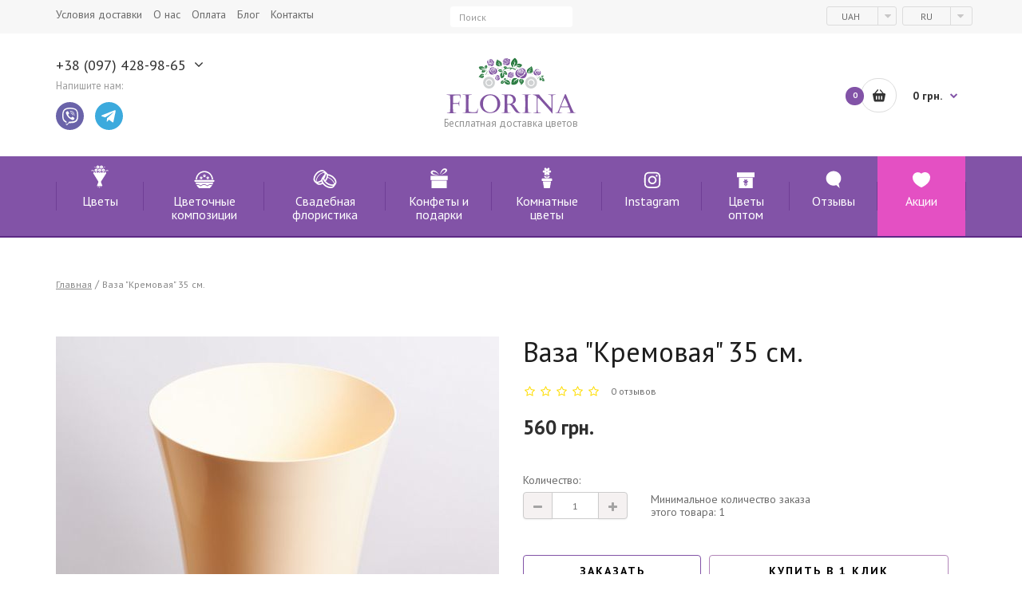

--- FILE ---
content_type: text/html; charset=utf-8
request_url: https://florina.kh.ua/vaza-kremovaya-35-sm
body_size: 12819
content:
<!DOCTYPE html>
<!--[if IE]><![endif]-->
<!--[if IE 8 ]><html dir="ltr" lang="ru" class="ie8"><![endif]-->
<!--[if IE 9 ]><html dir="ltr" lang="ru" class="ie9"><![endif]-->
<!--[if (gt IE 9)|!(IE)]><!-->
<html dir="ltr" lang="ru">
<!--<![endif]-->
<head>
<meta charset="UTF-8" />
<meta name="viewport" content="width=device-width, initial-scale=1">
<meta name="format-detection" content="telephone=no">
<title>Ваза &quot;Кремовая&quot; 35 см. заказать в Харькове с доставкой курьером — Florina</title>
<base href="https://florina.kh.ua/" />
<meta name="description" content="Ваза &quot;Кремовая&quot; 35 см. заказать в Харькове с доставкой курьером ⭐ Florina ™⭐. Бесплатная доставка цветов и композиций в Харькове ⏩ Низкие цены ⏩ Скидки." />
<meta name="keywords" content="Ваза &quot;Кремовая&quot; 35 см. заказать в Харькове" />
<meta name="viewport" content="width=device-width, initial-scale=1, maximum-scale=1, user-scalable=0"/>
<meta http-equiv="X-UA-Compatible" content="IE=edge">
<link href="catalog/view/javascript/bootstrap/css/bootstrap.min.css" rel="stylesheet" media="screen" />
<link href="catalog/view/javascript/font-awesome/css/font-awesome.min.css" rel="stylesheet" type="text/css" />
<link href="//fonts.googleapis.com/css?family=Open+Sans:400,400i,300,700" rel="stylesheet" type="text/css" />
<link href="catalog/view/theme/d_theme_florina/stylesheet/stylesheet.css" rel="stylesheet">
<link href="catalog/view/theme/d_theme_florina/stylesheet/media.css" rel="stylesheet">
<link href="catalog/view/javascript/jquery/owl-carousel/owl.carousel.css" rel="stylesheet">
<link href="catalog/view/javascript/jquery/owl-carousel/owl.transitions.css" rel="stylesheet">
<link href="catalog/view/javascript/jquery/formstyler/formstyler.min.css" rel="stylesheet">
<link href="catalog/view/theme/d_theme_florina/stylesheet/toastr.css" type="text/css" rel="stylesheet" media="screen">
<link href="catalog/view/javascript/jquery/magnific/magnific-popup.css" type="text/css" rel="stylesheet" media="screen" />
<link href="catalog/view/javascript/jquery/datetimepicker/bootstrap-datetimepicker.min.css" type="text/css" rel="stylesheet" media="screen" />
<link href="catalog/view/javascript/library/bootstrap-rating/bootstrap-rating.css" type="text/css" rel="stylesheet" media="screen" />
<link href="catalog/view/theme/default/stylesheet/d_telephone_validator.css" type="text/css" rel="stylesheet" media="screen" />
<link href="catalog/view/theme/d_theme_florina/stylesheet/d_mega_menu/d_mega_menu.css" type="text/css" rel="stylesheet" media="screen" />
<script src="catalog/view/javascript/jquery/jquery-2.1.1.min.js" type="text/javascript"></script>
<script src="catalog/view/javascript/bootstrap/js/bootstrap.min.js" type="text/javascript"></script>
<script src="catalog/view/javascript/d_theme_florina/script.js" type="text/javascript"></script>
<script src="catalog/view/javascript/jquery/owl-carousel/owl.carousel.min.js" type="text/javascript"></script>
<script src="catalog/view/javascript/jquery/formstyler/formstyler.min.js" type="text/javascript"></script>
<script src="https://cdnjs.cloudflare.com/ajax/libs/toastr.js/latest/js/toastr.min.js" type="text/javascript"></script>
<script src="catalog/view/javascript/jquery/magnific/jquery.magnific-popup.min.js" type="text/javascript"></script>
<script src="catalog/view/javascript/jquery/datetimepicker/moment/moment.min.js" type="text/javascript"></script>
<script src="catalog/view/javascript/jquery/datetimepicker/moment/moment-with-locales.min.js" type="text/javascript"></script>
<script src="catalog/view/javascript/jquery/datetimepicker/bootstrap-datetimepicker.min.js" type="text/javascript"></script>
<script src="catalog/view/javascript/library/bootstrap-rating/bootstrap-rating.js" type="text/javascript"></script>
<script src="catalog/view/theme/default/javascript/module/d_telephone_validator.js" type="text/javascript"></script>
<script src="catalog/view/theme/d_theme_florina/javascript/module/d_mega_menu.js" type="text/javascript"></script>
<script src="catalog/view/theme/default/javascript/module/d_mega_menu/modernizr.js" type="text/javascript"></script>
<link href="https://florina.kh.ua/vaza-kremovaya-35-sm" rel="canonical" />
<link href="https://florina.kh.ua/image/catalog/logo_favicon/favicon.png" rel="icon" />
<!-- Google Tag Manager -->
<script>(function(w,d,s,l,i){w[l]=w[l]||[];w[l].push({'gtm.start':
new Date().getTime(),event:'gtm.js'});var f=d.getElementsByTagName(s)[0],
j=d.createElement(s),dl=l!='dataLayer'?'&l='+l:'';j.async=true;j.src=
'https://www.googletagmanager.com/gtm.js?id='+i+dl;f.parentNode.insertBefore(j,f);
})(window,document,'script','dataLayer','GTM-WPW3M2');</script>
<!-- End Google Tag Manager -->
<!-- <a href="https://plus.google.com/102370073103452843995" rel="publisher" rel="nofollow"></a> -->
<link rel="alternate" hreflang="ru" href="https://florina.kh.ua/vaza-kremovaya-35-sm" />
<link rel="alternate" hreflang="uk" href="https://florina.kh.ua/ua/vaza-kremovaya-35-sm" />
</head>
<body data-0="background-position:0px 0px;" data-100000="background-position:0px -50000px;" class="product-product-1371">
<!-- Google Tag Manager (noscript) -->
<noscript><iframe src="https://www.googletagmanager.com/ns.html?id=GTM-WPW3M2"
height="0" width="0" style="display:none;visibility:hidden"></iframe></noscript>
<!-- End Google Tag Manager (noscript) -->
<div class="block-bg-rose"></div>
<header>
	<nav class="top">
		<div class="container">
						<div class="col-sm-5 hidden-xs block-information">
				<ul class="list-inline">
										<li><span class="a js-link" data-href="https://florina.kh.ua/terms-of-delivery">Условия доставки</span></li>
										<li><span class="a js-link" data-href="https://florina.kh.ua/o-nas">О нас</span></li>
										<li><span class="a js-link" data-href="https://florina.kh.ua/oplata">Оплата</span></li>
										<li><span class="a js-link" data-href="https://florina.kh.ua/news">Блог</span></li>
					<li><span class="a js-link" data-href="https://florina.kh.ua/contact-us">Контакты</span></li>
				</ul>
			</div>
						<div class="col-sm-2 hidden-xs block-search"><div id="search" class="input-group">
	<input type="text" name="search" value="" placeholder="Поиск" class="form-control input-lg" />
	<span class="input-group-btn block-search-box">
		<button type="button" class="btn btn-default btn-lg btn-search"><i class="fa fa-search"></i></button>
	</span>
</div></div>
			<div class="col-sm-3"></div>
			<div class="col-sm-1 hidden-xs block-currency"><form action="https://florina.kh.ua/index.php?route=common/currency/currency" method="post" enctype="multipart/form-data" id="currency">
	<div class="btn-group block-dropdown-currency">
		<a href='#' class="hidden-xs" data-toggle="dropdown">
										UAH
										<span><i class="fa fa-caret-down"></i></span></a>
		<p class="hidden-lg hiddem-md hidden-sm title">Валюта</p>
		<ul class="dropdown-menu dropdown-currency">
							<li><button class="currency-select btn btn-link btn-block" type="button" name="EUR">EUR</button></li>
		        					<li><button class="currency-select current-currency btn btn-link btn-block" type="button" name="UAH">UAH</button></li>
		        					<li><button class="currency-select btn btn-link btn-block" type="button" name="USD">USD</button></li>
		        		</ul>
	</div>
	<input type="hidden" name="code" value="" />
	<input type="hidden" name="redirect" value="https://florina.kh.ua/vaza-kremovaya-35-sm" />
</form>
 
</div>
			<div class="col-sm-1 hidden-xs block-language"><form action="https://florina.kh.ua/index.php?route=common/language/language" method="post" enctype="multipart/form-data" id="language">
	<div class="btn-group block-dropdown-language">
		<a href='#' class="hidden-xs" data-toggle="dropdown">
				 
		RU
										<span><i class="fa fa-caret-down"></i></span></a>
		<p class="hidden-lg hiddem-md hidden-sm title">Язык</p>
		<ul class="dropdown-menu dropdown-language">
				 
			<li><button class="language-select current-language btn btn-link btn-block" type="button" name="ru-ru">RU</button></li>
		        					<li><button class="language-select btn btn-link btn-block" type="button" name="uk-ua">UA</button></li>
		        		</ul>
	</div>
	<input type="hidden" name="code" value="" />
	<input type="hidden" name="redirect" value="https://florina.kh.ua/vaza-kremovaya-35-sm?_route_=vaza-kremovaya-35-sm" />
</form>
 
</div>
						<div class="col-xs-3 hidden-lg hidden-md hidden-sm">
				<div class="toggle menu-toggle text-center" data-toggle="collapse" data-target=".menu"><i class="fa fa-bars"></i></div>
			</div>
			<div class="col-xs-3 hidden-lg hidden-md hidden-sm">
				<div class="toggle account-toggle text-center" data-toggle="collapse" data-target=".block-account"><i class="fa fa-user"></i></div>
			</div>
			<div class="col-xs-3 hidden-lg hidden-md hidden-sm">
				<div class="toggle contact-toggle text-center" data-toggle="collapse" data-target=".block-contact"><i class="fa fa-phone"></i></div>
			</div>
			<div class="col-xs-3 hidden-lg hidden-md hidden-sm">
				<div class="toggle cart-toggle text-center" data-toggle="collapse" data-target=".block-cart"><i class="fa fa-shopping-basket"></i></div>
			</div>
		</div>
	</nav>
	<div class="header-wrap container">
		<div class="row">
			<div class="hidden-lg hidden-md hidden-sm col-xs-12 block-account collapse">
				<div class="block-currency"><form action="https://florina.kh.ua/index.php?route=common/currency/currency" method="post" enctype="multipart/form-data" id="currency">
	<div class="btn-group block-dropdown-currency">
		<a href='#' class="hidden-xs" data-toggle="dropdown">
										UAH
										<span><i class="fa fa-caret-down"></i></span></a>
		<p class="hidden-lg hiddem-md hidden-sm title">Валюта</p>
		<ul class="dropdown-menu dropdown-currency">
							<li><button class="currency-select btn btn-link btn-block" type="button" name="EUR">EUR</button></li>
		        					<li><button class="currency-select current-currency btn btn-link btn-block" type="button" name="UAH">UAH</button></li>
		        					<li><button class="currency-select btn btn-link btn-block" type="button" name="USD">USD</button></li>
		        		</ul>
	</div>
	<input type="hidden" name="code" value="" />
	<input type="hidden" name="redirect" value="https://florina.kh.ua/vaza-kremovaya-35-sm" />
</form>
 
</div>
				<div class="block-language"><form action="https://florina.kh.ua/index.php?route=common/language/language" method="post" enctype="multipart/form-data" id="language">
	<div class="btn-group block-dropdown-language">
		<a href='#' class="hidden-xs" data-toggle="dropdown">
				 
		RU
										<span><i class="fa fa-caret-down"></i></span></a>
		<p class="hidden-lg hiddem-md hidden-sm title">Язык</p>
		<ul class="dropdown-menu dropdown-language">
				 
			<li><button class="language-select current-language btn btn-link btn-block" type="button" name="ru-ru">RU</button></li>
		        					<li><button class="language-select btn btn-link btn-block" type="button" name="uk-ua">UA</button></li>
		        		</ul>
	</div>
	<input type="hidden" name="code" value="" />
	<input type="hidden" name="redirect" value="https://florina.kh.ua/vaza-kremovaya-35-sm?_route_=vaza-kremovaya-35-sm" />
</form>
 
</div>
							</div>
			<div class="col-sm-4 col-xs-12 block-contact collapse">
				<p class="hidden-lg hidden-md hidden-sm title">Контакты</p>
				<ul class="list-unstyled block-telephone-dropdown hidden-lg hidden-md hidden-sm">
										<li><a href="tel:+38 (097) 428-98-65">+38 (097) 428-98-65</a></li>
															<li><a href="tel:+38 (099) 722-71-80">+38 (099) 722-71-80</q></li>
															<li><a href="tel:+38 (063) 891-77-41">+38 (063) 891-77-41</a></li>
									</ul>
				<div class="dropdown hidden-xs hidden-sm hidden-md">
					<button type="button" class="button-telephone" data-toggle="dropdown">+38 (097) 428-98-65<i class="icon icon-dropdown-toggle"></i></button>
					<div id="dropdown_telephone" class="dropdown-menu dropdown-telephone">
						<ul class="list-unstyled block-telephone-dropdown">
														<li><a href="tel:+38 (097) 428-98-65">+38 (097) 428-98-65</a></li>
																					<li><a href="tel:+38 (099) 722-71-80">+38 (099) 722-71-80</q></li>
																					<li><a href="tel:+38 (063) 891-77-41">+38 (063) 891-77-41</a></li>
													</ul>
												<a href="/cdn-cgi/l/email-protection#50363c3f22393e313b3831223b3f2610373d31393c7e333f3d" class="email"><span class="__cf_email__" data-cfemail="5533393a273c3b343e3d34273e3a23153238343c397b363a38">[email&#160;protected]</span></a>
																		<div class="block-viber-box">
							<span class="viber-box-telephone">+380636440490</span>
							<div class="viber-box-text">Только для звонков Viber, Telegram, Whatsapp</div>
						</div>
											</div>
				</div>
								<div class="social">
					<div class="write-to-us">Напишите нам:</div>
					<a href="viber://pa?chatURI=florina"><img class="icon icon-viber" src="catalog/view/theme/d_theme_florina/image/viber.svg"/></a>					<a href="tg://resolve?domain=florina_bot"><img class="icon icon-telegram" src="catalog/view/theme/d_theme_florina/image/telegram.svg"/></a>														</div>
								<div class="hidden-lg hidden-md hidden-sm">
										<a href="/cdn-cgi/l/email-protection#11777d7e63787f707a7970637a7e6751767c70787d3f727e7c" class="email"><span class="__cf_email__" data-cfemail="86e0eae9f4efe8e7edeee7f4ede9f0c6e1ebe7efeaa8e5e9eb">[email&#160;protected]</span></a>
															<div class="block-viber-box">
						<span class="viber-box-telephone">+380636440490</span>
						<div class="viber-box-text">Только для звонков Viber, Telegram, Whatsapp</div>
					</div>
									</div>
			</div>
			<div class="col-sm-4 col-xs-12 text-center">
												<a class="block-logo" href="https://florina.kh.ua/" title="Бесплатная доставка цветов">
					<img src="https://florina.kh.ua/image/catalog/logo.svg" title="Бесплатная доставка цветов" alt="Ваза &quot;Кремовая&quot; 35 см. заказать в Харькове с доставкой курьером — Florina" />
					<span class="h1">Бесплатная доставка цветов</span>
				</a>
											</div>
			<div class="col-sm-4 col-xs-12 block-cart collapse"><div id="cart" class="btn-group">
    <button type="button" data-toggle="dropdown" class="hidden-xs block-cart-button btn btn-block btn-lg dropdown-toggle pull-right">
		<i class="cart-count">0</i>
		<i class="cart-icon"><img src="image/catalog/style/cart-default.svg" class="cart-icon-standard" /></i>
		<p class="total-price">0 грн.</p>
	</button>
	<div class="dropdown-menu dropdown-mini-cart">
		<form method="post" class="mini-cart" enctype="multipart/form-data">
					<p class="text-empty text-center">Ваша корзина пуста!</p>
				</form>
	</div>
</div>
<script data-cfasync="false" src="/cdn-cgi/scripts/5c5dd728/cloudflare-static/email-decode.min.js"></script><script type="text/javascript">
$('.dropdown-mini-cart').on('click', '.increase', function(event){             
    event.stopImmediatePropagation();
	var element = $(this).parents('.block-cart-quantity').children('.input-quantity');
    element.val(parseInt(element.val())+1);
	cart.update(element.attr('product_cart_id'), element.val());
});

$('.dropdown-mini-cart').on('click', '.decrease', function(event){
	event.stopImmediatePropagation();
	var element = $(this).parents('.block-cart-quantity').children('.input-quantity');
    element.val(parseInt(element.val())-1);
	cart.update(element.attr('product_cart_id'), element.val());
});

$('.dropdown-mini-cart').on('keydown', '.input-quantity', function(event){            
    if (event.keyCode==13) {
		event.preventDefault();
		var element = $(this);
		cart.update(element.attr('product_cart_id'), element.val());
	}
});
</script>
<script type="text/javascript">
$('.dropdown-mini-cart').on('click', '.js-link', function() {
	location.href = $(this).attr('data-href');
})
</script></div>
		</div>
		<div class="popup-overlay"></div>
	</div>
</header>
				
				<div id="d_mega_menu"><nav class="mega-menu container">
	<div class="menu-toggle" data-toggle="collapse" data-target=".menu">
		<div class="menu-bars">
			<span></span>
			<span></span>
			<span></span>
		</div>
		Чтобы открыть меню, нажмите сюда →
	</div>
	<ul class="menu menu-horizontal clearfix collapse">
				<li class="hidden-lg hidden-md hidden-sm menu-item has-sub-menu">
					<div id="search" class="input-group">
						<input type="text" name="search" value="" placeholder="Поиск" class="form-control input-lg" />
						<span class="input-group-btn block-search-box">
							<button type="button" class="btn btn-default btn-lg btn-search"><i class="fa fa-search"></i></button>
						</span>
					</div>
				</li>
									<li class="menu-item has-sub-menu">
					<div class="sub-menu-toggle" data-toggle="collapse" data-target=".sub-menu-1">
						<span class="fa fa-angle-down open-menu"></span>
						<span class="fa fa-angle-up close-menu"></span>
					</div>
					<a href="https://florina.kh.ua/tsvety" class="title" title="Цветы" target="_self" image="https://florina.kh.ua/image/catalog/menu/jpg/tsvety.jpg">
						<img src="https://florina.kh.ua/image/catalog/menu/Flowers Kharkiv.svg" src-desktop="https://florina.kh.ua/image/catalog/menu/Flowers Kharkiv.svg" src-mobile="https://florina.kh.ua/image/catalog/menu/violet/Flowers Kharkiv.svg" class="icon" />						<span class="text">Цветы</span>
					</a>
					<div class="sub-menu sub-menu-1 collapse">
						<div class="wrapper">
							<div class="arrow"></div>
							<div class="row">
								<div class="col">
																			<div class="sub-menu-item">
																						<a href="https://florina.kh.ua/tsvety/rozy" title="Розы" target="_self" class="title" image="https://florina.kh.ua/image/catalog/menu/jpg/rozy.jpg">
																								<span class="text">Розы</span>
											</a>
																					</div>
																																							<div class="sub-menu-item">
																						<a href="https://florina.kh.ua/tsvety/tyulpany" title="Тюльпаны" target="_self" class="title" image="https://florina.kh.ua/image/catalog/menu/jpg/tiulpany.jpg">
																								<span class="text">Тюльпаны</span>
											</a>
																					</div>
																																							<div class="sub-menu-item">
																						<a href="https://florina.kh.ua/tsvety/khrizantemy" title="Хризантемы" target="_self" class="title" image="https://florina.kh.ua/image/catalog/menu/jpg/khrizantemy.jpg">
																								<span class="text">Хризантемы</span>
											</a>
																					</div>
																																							<div class="sub-menu-item">
																						<a href="https://florina.kh.ua/tsvety/gerbery" title="Герберы" target="_self" class="title" image="https://florina.kh.ua/image/catalog/menu/jpg/gerbery.jpg">
																								<span class="text">Герберы</span>
											</a>
																					</div>
																																							<div class="sub-menu-item">
																						<a href="https://florina.kh.ua/tsvety/alstromerii" title="Альстромерии" target="_self" class="title" image="https://florina.kh.ua/image/catalog/menu/jpg/alsramerii.jpg">
																								<span class="text">Альстромерии</span>
											</a>
																					</div>
																																							<div class="sub-menu-item">
																						<a href="https://florina.kh.ua/tsvety/lilii" title="Лилии" target="_self" class="title" image="https://florina.kh.ua/image/catalog/menu/jpg/lilii.jpg">
																								<span class="text">Лилии</span>
											</a>
																					</div>
																																							<div class="sub-menu-item">
																						<a href="https://florina.kh.ua/tsvety/eustomy" title="Эустомы" target="_self" class="title" image="https://florina.kh.ua/image/catalog/menu/jpg/eustomy.jpg">
																								<span class="text">Эустомы</span>
											</a>
																					</div>
																																							<div class="sub-menu-item">
																						<a href="https://florina.kh.ua/tsvety/irisy" title="Ирисы" target="_self" class="title" image="https://florina.kh.ua/image/catalog/menu/jpg/irisy.jpg">
																								<span class="text">Ирисы</span>
											</a>
																					</div>
																																							<div class="sub-menu-item">
																						<a href="https://florina.kh.ua/tsvety/gortenzii" title="Гортензии" target="_self" class="title" image="https://florina.kh.ua/image/catalog/menu/jpg/gortenzii.jpg">
																								<span class="text">Гортензии</span>
											</a>
																					</div>
																																							<div class="sub-menu-item">
																						<a href="https://florina.kh.ua/tsvety/piony" title="Пионы" target="_self" class="title" image="https://florina.kh.ua/image/catalog/menu/jpg/piony.jpg">
																								<span class="text">Пионы</span>
											</a>
																					</div>
																																					</div>
																<div class="col col-image">
									<div class="image"><img src="https://florina.kh.ua/image/catalog/menu/jpg/tsvety.jpg" class="img-responsive"></div>
								</div>
															</div>					
						</div> 
					</div>
				</li>
												<li class="menu-item has-sub-menu">
					<div class="sub-menu-toggle" data-toggle="collapse" data-target=".sub-menu-11">
						<span class="fa fa-angle-down open-menu"></span>
						<span class="fa fa-angle-up close-menu"></span>
					</div>
					<a href="https://florina.kh.ua/tsvetochnye-korziny" class="title" title="Цветочные композиции" target="_self" image="https://florina.kh.ua/image/catalog/menu/jpg/tsvetochnye-korziny.jpg">
						<img src="https://florina.kh.ua/image/catalog/menu/Floral Baskets.svg" src-desktop="https://florina.kh.ua/image/catalog/menu/Floral Baskets.svg" src-mobile="https://florina.kh.ua/image/catalog/menu/violet/Floral Baskets.svg" class="icon" />						<span class="text">Цветочные композиции</span>
					</a>
					<div class="sub-menu sub-menu-11 collapse">
						<div class="wrapper">
							<div class="arrow"></div>
							<div class="row">
								<div class="col">
																			<div class="sub-menu-item">
																						<a href="https://florina.kh.ua/tsvetochnye-korziny/flowers-box" title="Flowers Box" target="_self" class="title" image="https://florina.kh.ua/image/catalog/menu/jpg/flowers-box.jpg">
																								<span class="text">Flowers Box</span>
											</a>
																					</div>
																																							<div class="sub-menu-item">
																						<a href="https://florina.kh.ua/tsvetochnye-korziny/kompozicii-v-korzine" title="Композиции в корзине" target="_self" class="title" image="https://florina.kh.ua/image/catalog/menu/jpg/kompozicii-v-korzine.jpg">
																								<span class="text">Композиции в корзине</span>
											</a>
																					</div>
																																							<div class="sub-menu-item">
																						<a href="https://florina.kh.ua/tsvetochnye-korziny/kompozicii-v-kashpo" title="Композиции в кашпо" target="_self" class="title" image="https://florina.kh.ua/image/catalog/menu/jpg/kompozicii-v-kashpo.jpg">
																								<span class="text">Композиции в кашпо</span>
											</a>
																					</div>
																																							<div class="sub-menu-item">
																						<a href="https://florina.kh.ua/tsvetochnye-korziny/igrushki-iz-cvetov" title="Игрушки из цветов" target="_self" class="title" image="https://florina.kh.ua/image/catalog/menu/jpg/igrushki-iz-cvetov.jpg">
																								<span class="text">Игрушки из цветов</span>
											</a>
																					</div>
																																					</div>
																<div class="col col-image">
									<div class="image"><img src="https://florina.kh.ua/image/catalog/menu/jpg/tsvetochnye-korziny.jpg" class="img-responsive"></div>
								</div>
															</div>					
						</div> 
					</div>
				</li>
												<li class="menu-item has-sub-menu">
					<div class="sub-menu-toggle" data-toggle="collapse" data-target=".sub-menu-12">
						<span class="fa fa-angle-down open-menu"></span>
						<span class="fa fa-angle-up close-menu"></span>
					</div>
					<a href="https://florina.kh.ua/svadebnaya-floristika" class="title" title="Свадебная флористика" target="_self" image="https://florina.kh.ua/image/catalog/menu/jpg/svadebnaya-floristika.jpg">
						<img src="https://florina.kh.ua/image/catalog/menu/Wedding floristry.svg" src-desktop="https://florina.kh.ua/image/catalog/menu/Wedding floristry.svg" src-mobile="https://florina.kh.ua/image/catalog/menu/violet/Wedding floristry.svg" class="icon" />						<span class="text">Свадебная флористика</span>
					</a>
					<div class="sub-menu sub-menu-12 collapse">
						<div class="wrapper">
							<div class="arrow"></div>
							<div class="row">
								<div class="col">
																			<div class="sub-menu-item">
																						<a href="https://florina.kh.ua/svadebnaya-floristika/buket-nevesty" title="Букет невесты" target="_self" class="title" image="https://florina.kh.ua/image/catalog/menu/jpg/svadebnaya-floristika.jpg">
																								<span class="text">Букет невесты</span>
											</a>
																					</div>
																																					</div>
																<div class="col col-image">
									<div class="image"><img src="https://florina.kh.ua/image/catalog/menu/jpg/svadebnaya-floristika.jpg" class="img-responsive"></div>
								</div>
															</div>					
						</div> 
					</div>
				</li>
												<li class="menu-item has-sub-menu">
					<div class="sub-menu-toggle" data-toggle="collapse" data-target=".sub-menu-14">
						<span class="fa fa-angle-down open-menu"></span>
						<span class="fa fa-angle-up close-menu"></span>
					</div>
					<a href="https://florina.kh.ua/konfety-i-podarki" class="title" title="Конфеты и подарки" target="_self" image="https://florina.kh.ua/image/catalog/menu/jpg/konfety-i-podarki.jpg">
						<img src="https://florina.kh.ua/image/catalog/menu/Candy and Gifts.svg" src-desktop="https://florina.kh.ua/image/catalog/menu/Candy and Gifts.svg" src-mobile="https://florina.kh.ua/image/catalog/menu/violet/Candy and Gifts.svg" class="icon" />						<span class="text">Конфеты и подарки</span>
					</a>
					<div class="sub-menu sub-menu-14 collapse">
						<div class="wrapper">
							<div class="arrow"></div>
							<div class="row">
								<div class="col">
																			<div class="sub-menu-item">
																						<a href="https://florina.kh.ua/konfety-i-podarki/podarki-dlja-muzhchin" title="Подарки для мужчин" target="_self" class="title" image="https://florina.kh.ua/image/catalog/menu/jpg/podarki-dlja-muzhchin.jpg">
																								<span class="text">Подарки для мужчин</span>
											</a>
																					</div>
																																							<div class="sub-menu-item">
																						<a href="https://florina.kh.ua/konfety-i-podarki/podarki-dlja-zhenshhin" title="Подарки для женщин" target="_self" class="title" image="https://florina.kh.ua/image/catalog/menu/jpg/podarki-dlja-zhenshhin.jpg">
																								<span class="text">Подарки для женщин</span>
											</a>
																					</div>
																																							<div class="sub-menu-item">
																						<a href="https://florina.kh.ua/konfety-i-podarki/podarki-dlja-detej" title="Подарки для детей" target="_self" class="title" image="https://florina.kh.ua/image/catalog/menu/jpg/podarki-dlja-detej.jpg">
																								<span class="text">Подарки для детей</span>
											</a>
																					</div>
																																							<div class="sub-menu-item">
																						<a href="https://florina.kh.ua/konfety-i-podarki/konfety" title="Конфеты" target="_self" class="title" image="https://florina.kh.ua/image/catalog/menu/jpg/konfety.jpg">
																								<span class="text">Конфеты</span>
											</a>
																					</div>
																																							<div class="sub-menu-item">
																						<a href="https://florina.kh.ua/konfety-i-podarki/torty" title="Торты" target="_self" class="title" image="https://florina.kh.ua/image/catalog/menu/jpg/torty.jpg">
																								<span class="text">Торты</span>
											</a>
																					</div>
																																							<div class="sub-menu-item">
																						<a href="https://florina.kh.ua/konfety-i-podarki/mjagkie-igrushki" title="Мягкие игрушки" target="_self" class="title" image="https://florina.kh.ua/image/catalog/menu/jpg/mjagkie-igrushki.jpg">
																								<span class="text">Мягкие игрушки</span>
											</a>
																					</div>
																																							<div class="sub-menu-item">
																						<a href="https://florina.kh.ua/konfety-i-podarki/frukty" title="Фрукты" target="_self" class="title" image="https://florina.kh.ua/image/catalog/menu/jpg/frukty.jpg">
																								<span class="text">Фрукты</span>
											</a>
																					</div>
																																							<div class="sub-menu-item">
																						<a href="https://florina.kh.ua/konfety-i-podarki/otkrytki" title="Открытки" target="_self" class="title" image="https://florina.kh.ua/image/catalog/menu/jpg/otkrytki.jpg">
																								<span class="text">Открытки</span>
											</a>
																					</div>
																																							<div class="sub-menu-item">
																						<a href="https://florina.kh.ua/konfety-i-podarki/vozdushnye-shary" title="Воздушные шары" target="_self" class="title" image="https://florina.kh.ua/image/catalog/menu/jpg/vozdushnye-shary.jpg">
																								<span class="text">Воздушные шары</span>
											</a>
																					</div>
																																							<div class="sub-menu-item">
																						<a href="https://florina.kh.ua/konfety-i-podarki/vazy" title="Вазы" target="_self" class="title" image="https://florina.kh.ua/image/catalog/menu/jpg/vazy.jpg">
																								<span class="text">Вазы</span>
											</a>
																					</div>
																																					</div>
																<div class="col col-image">
									<div class="image"><img src="https://florina.kh.ua/image/catalog/menu/jpg/konfety-i-podarki.jpg" class="img-responsive"></div>
								</div>
															</div>					
						</div> 
					</div>
				</li>
												<li class="menu-item has-sub-menu">
					<div class="sub-menu-toggle" data-toggle="collapse" data-target=".sub-menu-26">
						<span class="fa fa-angle-down open-menu"></span>
						<span class="fa fa-angle-up close-menu"></span>
					</div>
					<a href="https://florina.kh.ua/komnatnye-cvety" class="title" title="Комнатные цветы" target="_self" image="https://florina.kh.ua/image/catalog/menu/jpg/komnatnye-cvety.jpg">
						<img src="https://florina.kh.ua/image/catalog/menu/Potted_Flowers.svg" src-desktop="https://florina.kh.ua/image/catalog/menu/Potted_Flowers.svg" src-mobile="https://florina.kh.ua/image/catalog/menu/violet/Potted_Flowers.svg" class="icon" />						<span class="text">Комнатные цветы</span>
					</a>
					<div class="sub-menu sub-menu-26 collapse">
						<div class="wrapper">
							<div class="arrow"></div>
							<div class="row">
								<div class="col">
																			<div class="sub-menu-item">
																						<a href="https://florina.kh.ua/komnatnye-cvety/orkhidei" title="Орхидеи" target="_self" class="title" image="https://florina.kh.ua/image/catalog/menu/jpg/orkhidei.jpg">
																								<span class="text">Орхидеи</span>
											</a>
																					</div>
																																							<div class="sub-menu-item">
																						<a href="https://florina.kh.ua/komnatnye-cvety/cvetushhie-komnatnie-rasteniya" title="Цветущие растения" target="_self" class="title" image="https://florina.kh.ua/image/catalog/menu/jpg/cvetushhie-komnatnie-rasteniya.jpg">
																								<span class="text">Цветущие растения</span>
											</a>
																					</div>
																																							<div class="sub-menu-item">
																						<a href="https://florina.kh.ua/komnatnye-cvety/dekorativno-listvennye" title="Декоративно-лиственные растения" target="_self" class="title" image="https://florina.kh.ua/image/catalog/menu/jpg/dekorativno-listvennye.jpg">
																								<span class="text">Декоративно-лиственные растения</span>
											</a>
																					</div>
																																							<div class="sub-menu-item">
																						<a href="https://florina.kh.ua/komnatnye-cvety/rasteniya-svyshe-1-metra" title="Растения свыше 1 метра" target="_self" class="title" image="https://florina.kh.ua/image/catalog/menu/jpg/rasteniya-svyshe-1-metra.jpg">
																								<span class="text">Растения свыше 1 метра</span>
											</a>
																					</div>
																																					</div>
																<div class="col col-image">
									<div class="image"><img src="https://florina.kh.ua/image/catalog/menu/jpg/komnatnye-cvety.jpg" class="img-responsive"></div>
								</div>
															</div>					
						</div> 
					</div>
				</li>
												<li class="menu-item">
					<a href="https://florina.kh.ua/instagram" class="title" title="Instagram">
						<img src="https://florina.kh.ua/image/catalog/menu/Instagram.svg" src-desktop="https://florina.kh.ua/image/catalog/menu/Instagram.svg" src-mobile="https://florina.kh.ua/image/catalog/menu/violet/Instagram.svg" class="icon">						<span>Instagram</span>
					</a>
				</li>
												<li class="menu-item">
					<a href="https://florina.kh.ua/tsvety-optom" class="title" title="Цветы оптом">
						<img src="https://florina.kh.ua/image/catalog/menu/Wholesale Flowers.svg" src-desktop="https://florina.kh.ua/image/catalog/menu/Wholesale Flowers.svg" src-mobile="https://florina.kh.ua/image/catalog/menu/violet/Wholesale Flowers.svg" class="icon">						<span>Цветы оптом</span>
					</a>
				</li>
												<li class="menu-item">
					<a href="https://florina.kh.ua/site-reviews" class="title" title="Отзывы">
						<img src="https://florina.kh.ua/image/catalog/menu/Reviews.svg" src-desktop="https://florina.kh.ua/image/catalog/menu/Reviews.svg" src-mobile="https://florina.kh.ua/image/catalog/menu/violet/Reviews.svg" class="icon">						<span>Отзывы</span>
					</a>
				</li>
												<li class="menu-item">
					<a href="https://florina.kh.ua/akzii" class="title" title="Акции">
						<img src="https://florina.kh.ua/image/catalog/menu/Heart2.svg" src-desktop="https://florina.kh.ua/image/catalog/menu/Heart2.svg" src-mobile="https://florina.kh.ua/image/catalog/menu/violet/Heart2.svg" class="icon">						<span>Акции</span>
					</a>
				</li>
						</ul>
</nav>
<script type="text/javascript"> 
$(function(){
    d_mega_menu = $.extend(true, {}, D_mega_menu);
    d_mega_menu.init({
        menu_max_columns: 4,
        menu: $("#d_mega_menu"),
    });
})
</script>	
</div>
            
<div id="order_status_popup"></div>
<div id="cart_popup"></div>
<div id="quick_checkout_popup"></div>
<div id="product-product" class="container" itemscope itemtype="https://schema.org/Product">
	<ul class="breadcrumb" itemscope itemtype="https://schema.org/BreadcrumbList">
			<li itemprop="itemListElement" itemscope itemtype="https://schema.org/ListItem">
		<a href="https://florina.kh.ua/" itemprop="item"><span itemprop="name">Главная</span></a>
		<span class="hidden" itemprop="position">1</span>
	</li>
	    	    <li itemprop="itemListElement" itemscope itemtype="https://schema.org/ListItem">
		<span class="hidden"><a href="https://florina.kh.ua/vaza-kremovaya-35-sm" itemprop="item"></a></span>
		<span itemprop="name">Ваза &quot;Кремовая&quot; 35 см.</span>
		<span class="hidden" itemprop="position">2</span>
	</li>
	    	</ul>
	<div class="row">
	        		<div id="content" class="col-sm-12 product">
			<div class="row block-margin-b">
													<div class="col-sm-6">
										<ul class="thumbnails">
											<li class="image"><div style="position:relative;"><a class="thumbnail" href="https://florina.kh.ua/image/cache/catalog/kategorii/konfety-i-podarki/vazy/vaza-kremovaya-35-sm-1000x1000.jpg" title="Ваза &quot;Кремовая&quot; 35 см."><img itemprop="image" src="https://florina.kh.ua/image/cache/catalog/kategorii/konfety-i-podarki/vazy/vaza-kremovaya-35-sm-555x555.jpg" title="Ваза &quot;Кремовая&quot; 35 см." alt="Ваза &quot;Кремовая&quot; 35 см." /></a><link href="catalog/view/theme/default/stylesheet/d_product_label/d_product_label.css" type="text/css" rel="stylesheet" media="screen"/>
</div></li>
															</ul>
									</div>
				<div class="col-sm-6">
					<h1 class="block-name-product" itemprop="name">Ваза &quot;Кремовая&quot; 35 см.</h1>
															<div class="rating">
						<span>
																					<span class="fa fa-stack"><i class="fa fa-star-o fa-stack-2x"></i></span>
																												<span class="fa fa-stack"><i class="fa fa-star-o fa-stack-2x"></i></span>
																												<span class="fa fa-stack"><i class="fa fa-star-o fa-stack-2x"></i></span>
																												<span class="fa fa-stack"><i class="fa fa-star-o fa-stack-2x"></i></span>
																												<span class="fa fa-stack"><i class="fa fa-star-o fa-stack-2x"></i></span>
																				</span>
						<a href='#tab-review' class="block-reviews"><span>0 отзывов</span></a>
					</div>
					<div class="clearfix"></div>
					         
															<span class="hidden" itemprop="sku">88556622459962</span>
					<span class="hidden" itemprop="mpn">88556622459962</span>
																				<ul class="list-unstyled" itemprop="offers" itemscope itemtype="https://schema.org/Offer">
												<span class="hidden" itemprop="url">https://florina.kh.ua/vaza-kremovaya-35-sm</span>
												<span class="hidden" itemprop="priceCurrency" >UAH</span>
						<span class="hidden" itemprop="availability">http://schema.org/InStock</span>
						<span class="hidden" itemprop="priceValidUntil">2027-01-01</span>
												<li>
							<span class="price" itemprop="price" content="560">560 грн.</span>
						</li>
																					</ul>
					
					<div class="row">
						<div class="col-xs-12 col-sm-5 block-product-option"> 
													</div>
					</div>
										<div class="clearfix"></div>
															<div class="form-group">
												<div class="row">
							<div class="col-sm-5 block-product-quantity">
								<label class="control-label" for="input-quantity">Количество:</label>
								<div class="input-group">
									<span class="input-group-btn">
										<button class="btn btn-defaut decrease" data-product="1371"><i class="fa fa-minus"></i></button>
									</span>            
									<input type="text" class="block-quantity" name="quantity" value="1" size="2" id="input-quantity">
									<input type="hidden" name="product_id"  value="1371" />
									<span class="input-group-btn">
										<button class="btn btn-defaut increase" data-product="1371"><i class="fa fa-plus"></i></button>
									</span>            
								</div>
							</div>
							<div class="col-sm-5">
								<div class="block-minimum-order">
									Минимальное количество заказа этого товара: 1
								</div>
							</div>
						</div>
						<div class="clearfix"></div>
												<div class="button-group">
							<button type="button" id="button-cart" class="btn btn-primary btn-lg btn-block">Заказать</button>
							<a id="button-quick-checkout" class="btn btn-primary btn-lg btn-block button-quick-checkout" product_id="1371"><i class="fa fa-shopping-cart"></i> <span>Купить в 1 клик</span></a>
							<div class="clearfix"></div>
						</div>
																		<div class="table table-striped table-group-products">
							<div class="row">
								<div class="col col-group-products-title">Состав:</div>
							</div>
														<div class="row group-product">
								<div class="col col-group-product-name">Ваза &quot;Кремовая&quot; 35 см.</div>
								<div class="col col-group-product-quantity">1 шт.</div>
							</div>
													</div>
											</div>
				</div>
			</div>
			<div class="row">
				<div class="col-sm-12">
					<ul class="nav nav-tabs">
						<li class="active"><a href="#tab-description" data-toggle="tab">Описание</a></li>
																		<li><a id="tab-review" href="#tab-review-block" data-toggle="tab">Отзывов (0)</a></li>
											</ul>
					<div class="tab-content">
						<div class="tab-pane active" id="tab-description">
							<h2>Ваза &quot;Кремовая&quot; 35 см. - доставка цветов и подарков в Харькове</h2>
							<div itemprop="description"><p>Ваза кремовая 35см имеет достаточно большой размер, чтобы в ней разместилась шикарная композиция из живых растений или сухоцветов. Она придает гармоничный и завершенный образ пространству, а также украшает любой стиль интерьера. Красивая емкость добавит очарования и элегантности, станет настоящим украшением дома, даже когда будет абсолютно пуста.</p>
<p>Букет, который будет находиться в вазе, наполнит помещение нотками свежести и ароматами, придающими бодрость, чтобы все жильцы могли испытывать не только эстетическое удовольствие, но и ощутили прилив энергии и заряд положительных эмоций.</p>
<p>Обожаете все красивое и без излишней вычурности? Тогда вам просто необходимо купить вазу кремовую для цветов 35 см. Такой сосуд не только украсит ваше жилье, но и повлияет на создание особенной атмосферы, настроит домочадцев на регулярные флористические подарки и привлечет внимание гостей.</p>
<p>Ваза легко сочетается с другими элементами декора, выполненными в любом стиле. В ней, в зависимости от личных предпочтений, можно разместить разнообразные живые цветы:</p>
<ul>
<li>розы;</li>
<li>тюльпаны;</li>
<li>пионы;</li>
<li>хризантемы;</li>
<li>гладиолусы;</li>
<li>лизиантусы;</li>
<li>альстромерии.</li>
</ul>
<p>Не менее прекрасно будут смотреться стабилизированные веточки эвкалипта или хлопка с воздушными коробочками, ассоциирующиеся у многих с волшебством и сказкой.</p>
<p>Решили заказать вазу кремовую для цветов 35 см в Харькове вместе с букетом? На нашем сайте найдется все необходимое для любого праздника: дня рождения, корпоративной вечеринки, выписки малыша из роддома, детского праздника или романтического события.</p> 
<p>Сервис доставки цветов и подарков Florina всегда к вашим услугам. Мы украсим ваш праздник воздушными шарами и сделаем сладкими как будние, так и праздничные дни, поскольку предлагаем сладости на любой вкус.</p></div>
						</div>
																		<div class="tab-pane" id="tab-review-block">
							<form class="form-horizontal" id="form-review">
								<div id="review"><p>Нет отзывов о данном товаре.</p>
</div>
								<span class="review-write">Написать отзыв:</span>
																<div class="form-group required">
									<label class="col-sm-2 control-label" for="input-name">Ваше имя:</label>
									<div class="col-sm-10">
										<input type="text" name="name" value="" id="input-name" class="form-control" />
									</div>
								</div>
								<div class="form-group required">
									<label class="col-sm-2 control-label" for="input-review">Ваш отзыв:</label>
									<div class="col-sm-10">
										<textarea name="text" rows="5" id="input-review" class="form-control"></textarea>
										<div class="help-block"><span style="color: #FF0000;">Примечание:</span> HTML разметка не поддерживается! Используйте обычный текст.</div>
									</div>
								</div>
								<div class="form-group required">
									<label class="col-sm-2 control-label">Оценка:: </label>
									<div class="col-sm-10 rating">
										<input type="hidden" id="review_rating" name="rating" data-start="0" data-stop="5" data-filled="fa fa-star fa-stack-2x, fa fa-star-o fa-stack-2x" data-empty="fa fa-star-o fa-2x" >
										<script>
											$('input[name=\'rating\']').rating();
										</script>
									</div>
								</div>
								<div class="row">
									<div class="col-sm-2"></div>
									<div class="col-sm-10">
										<div class="pull-left">
											<div class="buttons clearfix">
												<button type="button" id="button-review" data-loading-text="Загрузка..." class="btn btn-primary">Отправить</button>
											</div>
										</div>
									</div>
								</div>
															</form>
						</div>
											</div>
				</div>
			</div>
						
		</div>
		
	</div>
	</div>
<script type="text/javascript">

$('select[name=\'recurring_id\'], input[name="quantity"]').change(function(){
	$.ajax({
		url: 'index.php?route=product/product/getRecurringDescription',
		type: 'post',
		data: $('input[name=\'product_id\'], input[name=\'quantity\'], select[name=\'recurring_id\']'),
		dataType: 'json',
		beforeSend: function() {
			$('#recurring-description').html('');
		},
		success: function(json) {
			$('.alert, .text-danger').remove();

			if (json['success']) {
				$('#recurring-description').html(json['success']);
			}
		}
	});
});

$('.option-image').on('click', function(event){
	$(this).parent().parent().find('.option-image').removeClass('selected');
	$(this).addClass('selected');
	$(this).parent().parent().children('.option-input').val($(this).attr('option_value')).trigger('change');
});

/*$('.product input, .product select').change(function() {
	$.ajax({
		url: 'index.php?route=checkout/cart/getProductOptionPrice',
		type: 'post',
		data: $('.product input[type=\'text\'], .product input[type=\'hidden\'], .product input[type=\'radio\']:checked, .product input[type=\'checkbox\']:checked, .product select, .product textarea'),
		dataType: 'json',
		success: function(json) {
			if (json['price']) $('.product .price').html(json['price']);
			if (json['price']) $('.product .price-old').html(json['price']);
			if (json['special']) $('.product .price-new').html(json['special']);
			if (json['tax']) $('.product .price-tax').html("Без НДС: " + json['tax']);
      
			var priceSelector = $(".product .price-new");

			if (priceSelector.length) {
				var price = parseInt(priceSelector.html().split(' ')[0]);
			} else {
				var price = parseInt($(".product .price").html().split(' ')[0]);
			} 
	  
			$('#total-price').html(price * $('.product #input-quantity').val()); 
		},
		error: function(xhr, ajaxOptions, thrownError) {
			console.log(thrownError + "\r\n" + xhr.statusText + "\r\n" + xhr.responseText);
		}
	});
});*/

$('.product #button-cart').on('click', function() {
	$.ajax({
		url: 'index.php?route=checkout/cart/add',
		type: 'post',
		data: $('.product input[type=\'text\'], .product input[type=\'hidden\'], .product input[type=\'radio\']:checked, .product input[type=\'checkbox\']:checked, .product select, .product textarea'),
		dataType: 'json',
		beforeSend: function() {
			//$('#button-cart').button('loading');
		},
		complete: function() {
			//$('#button-cart').button('reset');
		},
		success: function(json) {
			$('.alert, .text-danger').remove();
			$('.form-group').removeClass('has-error');

			if (json['error']) {
				if (json['error']['option']) {
					for (i in json['error']['option']) {
						var element = $('#input-option' + i.replace('_', '-'));

						if (element.parent().hasClass('input-group')) {
							element.parent().after('<div class="text-danger">' + json['error']['option'][i] + '</div>');
						} else {
							element.after('<div class="text-danger">' + json['error']['option'][i] + '</div>');
						}
						
						if ($('.hidden-xs').css('display') == 'none') {
							$('html, body').animate({scrollTop: element.offset().top - 80}, 1000);
						}
					}
				}

				if (json['error']['recurring']) {
					toastr.success(json['error']);
					$('select[name=\'recurring_id\']').after('<div class="text-danger">' + json['error']['recurring'] + '</div>');
				}
				// Highlight any found errors
				$('.text-danger').parent().addClass('has-error');
			}

			if (json['success']) {
				$('.block-cart').load('index.php?route=common/cart/info');
				
				$('#cart_popup').load('index.php?route=common/cart_popup/info');
			}
		}
	});
});

$('.product #button-quick-checkout').on('click', function() {
	$.ajax({
		url: 'index.php?route=common/quick_checkout_popup',
		type: 'post',
		data: $('.product input[type=\'text\'], .product input[type=\'hidden\'], .product input[type=\'radio\']:checked, .product input[type=\'checkbox\']:checked, .product select, .product textarea'),
		dataType: 'json',
		beforeSend: function() {
			//$('#button-cart').button('loading');
		},
		complete: function() {
			//$('#button-cart').button('reset');
		},
		success: function(json) {
			$('.alert, .text-danger').remove();
			$('.form-group').removeClass('has-error');

			if (json['error']) {
				if (json['error']['option']) {
					for (i in json['error']['option']) {
						var element = $('#input-option' + i.replace('_', '-'));

						if (element.parent().hasClass('input-group')) {
							element.parent().after('<div class="text-danger">' + json['error']['option'][i] + '</div>');
						} else {
							element.after('<div class="text-danger">' + json['error']['option'][i] + '</div>');
						}
						
						if ($('.hidden-xs').css('display') == 'none') {
							$('html, body').animate({scrollTop: element.offset().top - 80}, 1000);
						}
					}
				}

				if (json['error']['recurring']) {
					toastr.success(json['error']);
					$('select[name=\'recurring_id\']').after('<div class="text-danger">' + json['error']['recurring'] + '</div>');
				}
				// Highlight any found errors
				$('.text-danger').parent().addClass('has-error');
			}

			if (json['success']) {
				$('#quick_checkout_popup').html(json['html']);
			}
		}
	});
});
$('.date').datetimepicker({
	pickTime: false
});

$('.datetime').datetimepicker({
	pickDate: true,
	pickTime: true
});

$('.time').datetimepicker({
	pickDate: false
});

$('button[id^=\'button-upload\']').on('click', function() {
	var node = this;

	$('#form-upload').remove();

	$('body').prepend('<form enctype="multipart/form-data" id="form-upload" style="display: none;"><input type="file" name="file" /></form>');

	$('#form-upload input[name=\'file\']').trigger('click');

	if (typeof timer != 'undefined') {
    	clearInterval(timer);
	}

	timer = setInterval(function() {
		if ($('#form-upload input[name=\'file\']').val() != '') {
			clearInterval(timer);

			$.ajax({
				url: 'index.php?route=tool/upload',
				type: 'post',
				dataType: 'json',
				data: new FormData($('#form-upload')[0]),
				cache: false,
				contentType: false,
				processData: false,
				beforeSend: function() {
					//$(node).button('loading');
				},
				complete: function() {
					//$(node).button('reset');
				},
				success: function(json) {
					$('.text-danger').remove();

					if (json['error']) {
						$(node).parent().find('input').after('<div class="text-danger">' + json['error'] + '</div>');
					}

					if (json['success']) {
						alert(json['success']);

						$(node).parent().find('input').attr('value', json['code']);
					}
				},
				error: function(xhr, ajaxOptions, thrownError) {
					console.log(thrownError + "\r\n" + xhr.statusText + "\r\n" + xhr.responseText);
				}
			});
		}
	}, 500);
});
$('#review').delegate('.pagination a', 'click', function(e) {
  e.preventDefault();

    $('#review').fadeOut('slow');

    $('#review').load(this.href);

    $('#review').fadeIn('slow');
});

$('#review').load('index.php?route=product/product/review&product_id=1371');

$('#button-review').on('click', function() {
	$.ajax({
		url: 'index.php?route=product/product/write&product_id=1371',
		type: 'post',
		dataType: 'json',
		data: $("#form-review").serialize(),
		beforeSend: function() {
			//$('#button-review').button('loading');
		},
		complete: function() {
			//$('#button-review').button('reset');
		},
		success: function(json) {
			$('.alert-success, .alert-danger').remove();

			if (json['error']) {
				$('#review').after('<div class="alert alert-danger"><i class="fa fa-exclamation-circle"></i> ' + json['error'] + '</div>');
			}

			if (json['success']) {
				$('#review').after('<div class="alert alert-success"><i class="fa fa-check-circle"></i> ' + json['success'] + '</div>');

				$('input[name=\'name\']').val('');
				$('textarea[name=\'text\']').val('');
				$('input[name=\'rating\']:checked').prop('checked', false);
			}
		}
	});
});

$(document).ready(function() {
	$('.thumbnails').magnificPopup({
		type:'image',
		delegate: 'a',
		closeMarkup: '<button title="%title%" class="mfp-close"></button>',
		tClose: 'Закрыть',
		tLoading: 'Загрузка...',
		gallery: {
			enabled: true,
			tPrev: 'Назад',
			tNext: 'Вперед',
			tCounter: '<div class="mfp-counter">%curr% из %total%</span>'
		},
		image: {
			tError: '<a href="%url%">Изображение</a> не может быть загружено.'
		},
		ajax: {
			tError: '<a href="%url%">Содержимое</a> не может быть загружено.'
		}
	});
});

$('.block-product-quantity #input-quantity').change(function() {
	var priceSelector = $(".product .price-new");
      
    if (priceSelector.length) {
        var price = parseInt(priceSelector.html().split(' ')[0]);
    } else {
        var price = parseInt($(".product .price").html().split(' ')[0]);
    } 
	
	$('#total-price').html(price * $(this).val());
});

$(document).on('click', '.block-product-quantity button', function(event) {         
    var priceSelector = $(".product .price-new");
      
    if (priceSelector.length) {
        var price = parseInt(priceSelector.html().split(' ')[0]);
    } else {
        var price = parseInt($(".product .price").html().split(' ')[0]);
    } 
	
    if ($(this).hasClass('increase')) {    
		$(this).parent().parent().children('#input-quantity').val(parseInt($(this).parent().parent().children('#input-quantity').val()) + 1);
		$('#total-price').html(price * $(this).parent().parent().children('#input-quantity').val());
    } else {
		if ($(this).parent().parent().children('#input-quantity').val() != 0) {
			$(this).parent().parent().children('#input-quantity').val(parseInt($(this).parent().parent().children('#input-quantity').val()) - 1);    
			$('#total-price').html(price * $(this).parent().parent().children('#input-quantity').val());
		}
    }
	
	event.stopImmediatePropagation()
})

$(document).ready(function() {
	$('.block-reviews').click(function(){
		$('#tab-review').trigger('click');
		var el = $(this).attr('href');
		$('body').animate({scrollTop: $(el).offset().top}, 1200);
		return false;
	});
});

/*$('.product-options input, .product-options select').change(function(){
	var product_id = $(this).attr('product_id'); 
	$.ajax({
		url: 'index.php?route=checkout/cart/getProductOptionPrice',
		type: 'post',
		data: $('#product_info_'+product_id+' input[type=\'text\'], #product_info_'+product_id+' input[type=\'hidden\'], #product_info_'+product_id+' input[type=\'radio\']:checked, #product_info_'+product_id+' input[type=\'checkbox\']:checked, #product_info_'+product_id+' select, #product_info_'+product_id+' textarea'),
		dataType: 'json',
		success: function(json) {
			if (json['price']) $('#product_info_'+product_id+' .price').html(json['price']);
			if (json['price']) $('#product_info_'+product_id+' .price-old').html(json['price']);
			if (json['special']) $('#product_info_'+product_id+' .price-new').html(json['special']);
			if (json['tax']) $('#product_info_'+product_id+' .price-tax').html("Без НДС: "+json['tax']);
		},
		error: function(xhr, ajaxOptions, thrownError) {
			console.log(thrownError + "\r\n" + xhr.statusText + "\r\n" + xhr.responseText);
		}
	});
});*/

$('.button-cart').on('click', function(event) {
	event.preventDefault();
	var product_id = $(this).attr('product_id'); 
	
	$.ajax({
		url: 'index.php?route=checkout/cart/add',
		type: 'post',
		data: $('#product_info_'+product_id+' input[type=\'text\'], #product_info_'+product_id+' input[type=\'hidden\'], #product_info_'+product_id+' input[type=\'radio\']:checked, #product_info_'+product_id+' input[type=\'checkbox\']:checked, #product_info_'+product_id+' select, #product_info_'+product_id+' textarea'),
		dataType: 'json',
		beforeSend: function() {
			//$(this).button('loading');
		},
		complete: function() {
			//$(this).button('reset');
		},
		success: function(json) {
			$('#product_info_'+product_id+' .form-group').removeClass('has-error');

			if (json['error']) {
				if (json['error']['option']) {
					for (i in json['error']['option']) {
						var element = $('#product_info_'+product_id+' #input-option' + i.replace('_', '-'));

						if (element.parent().hasClass('input-group')) {
							element.parent().after('<div class="text-danger">' + json['error']['option'][i] + '</div>');
						} else {
							element.after('<div class="text-danger">' + json['error']['option'][i] + '</div>');
						}
					}
				}

				if (json['error']['recurring']) {
					toastr.success(json['error']);
					$('#product_info_'+product_id+' select[name=\'recurring_id\']').after('<div class="text-danger">' + json['error']['recurring'] + '</div>');
				}

				// Highlight any found errors
				$('#product_info_'+product_id+' .text-danger').parent().addClass('has-error');
			}

			if (json['success']) {
				$('.alert, .text-danger').remove();
				
				$('#cart > button').html('<i class="fa fa-shopping-cart"></i> ' + json['total']);

				$('#cart > .dropdown-menu').load('index.php?route=common/cart/info .dropdown-menu .mini-cart');
				
				$('#cart_popup').load('index.php?route=common/cart_popup/info');
			}
		},
		error: function(xhr, ajaxOptions, thrownError) {
			console.log(thrownError + "\r\n" + xhr.statusText + "\r\n" + xhr.responseText);
		}
	});
});

$('.button-quick-checkout').on('click', function(event) {
	event.preventDefault();
	var product_id = $(this).attr('product_id'); 
	
	$.ajax({
		url: 'index.php?route=common/quick_checkout_popup',
		type: 'post',
		data: $('#product_info_'+product_id+' input[type=\'text\'], #product_info_'+product_id+' input[type=\'hidden\'], #product_info_'+product_id+' input[type=\'radio\']:checked, #product_info_'+product_id+' input[type=\'checkbox\']:checked, #product_info_'+product_id+' select, #product_info_'+product_id+' textarea'),
		dataType: 'json',
		beforeSend: function() {
			//$(this).button('loading');
		},
		complete: function() {
			//$(this).button('reset');
		},
		success: function(json) {
			$('#product_info_'+product_id+' .form-group').removeClass('has-error');

			if (json['error']) {
				if (json['error']['option']) {
					for (i in json['error']['option']) {
						var element = $('#product_info_'+product_id+' #input-option' + i.replace('_', '-'));

						if (element.parent().hasClass('input-group')) {
							element.parent().after('<div class="text-danger">' + json['error']['option'][i] + '</div>');
						} else {
							element.after('<div class="text-danger">' + json['error']['option'][i] + '</div>');
						}
					}
				}

				if (json['error']['recurring']) {
					toastr.success(json['error']);
					$('#product_info_'+product_id+' select[name=\'recurring_id\']').after('<div class="text-danger">' + json['error']['recurring'] + '</div>');
				}

				// Highlight any found errors
				$('#product_info_'+product_id+' .text-danger').parent().addClass('has-error');
			}

			if (json['success']) {
				$('.alert, .text-danger').remove();
								
				$('#quick_checkout_popup').html(json['html']);
			}
		},
		error: function(xhr, ajaxOptions, thrownError) {
			console.log(thrownError + "\r\n" + xhr.statusText + "\r\n" + xhr.responseText);
		}
	});
});
</script>
<!-- Код тега ремаркетинга Google -->
<script type="text/javascript">
	var google_tag_params = {
		dynx_itemid: 1371,
		dynx_pagetype: 'offerdetail',
		dynx_totalvalue: 560,
	};
</script>
<script type="text/javascript">
/* <![CDATA[ */
	var google_conversion_id = 962508090;
	var google_custom_params = window.google_tag_params;
	var google_remarketing_only = true;
/* ]]> */
</script>
<script type="text/javascript" src="//www.googleadservices.com/pagead/conversion.js">
</script>
<noscript>
<div style="display:inline;">
	<img height="1" width="1" style="border-style:none;" alt="" src="//googleads.g.doubleclick.net/pagead/viewthroughconversion/962508090/?guid=ON&amp;script=0"/>
</div>
</noscript>
<footer>
  <div class="container">
    <div class="row">
		<div class="col-sm-3 column">
			<p class="title">Контакты</p>
			<ul class="list-unstyled block-telefon">
								<li><span class="a">+38 (097) 428-98-65</span></li>
												<li><span class="a">+38 (099) 722-71-80</span></li>
												<li><span class="a">+38 (063) 891-77-41</span></li>
							</ul>
						<span class="a email"><a href="/cdn-cgi/l/email-protection" class="__cf_email__" data-cfemail="32545e5d405b5c53595a5340595d4472555f535b5e1c515d5f">[email&#160;protected]</a></span>
									<div class="block-viber-box">
				<span class="viber-box-telephone">+380636440490</span>
				<div class="viber-box-text">Только для звонков Viber, Telegram, Whatsapp</div>
			</div>
					</div>
				<div class="col-sm-3 column">
			<p class="title">Информация</p>
			<ul class="list-unstyled block-information">
				<li><a href="https://florina.kh.ua/contact-us">Контакты</a></li>
								<li><a href="https://florina.kh.ua/terms-of-delivery">Условия доставки</a></li>
								<li><a href="https://florina.kh.ua/o-nas">О нас</a></li>
								<li><a href="https://florina.kh.ua/oplata">Оплата</a></li>
								<li><a href="https://florina.kh.ua/discount">Накопительная скидка</a></li>
								<li><a href="/news">Блог</a></li>
				<li><a href="https://florina.kh.ua/sitemap">Карта сайта</a></li>
				<li><span class="a js-link" data-href="/dogovor-publichnoj-oferty">Договор публичной оферты</a></li>
			</ul>
		</div>
				<div class="col-sm-3 column">
			<p class="title">Рекомендуемые</p>
			<ul class="list-unstyled block-featured">
				<li><a rel="follow" href="/">Доставка цветов Харьков</a></li>
				<li><a rel="follow" href="/tsvety/rozy">Доставка роз Харьков</a></li>
				<li><a rel="follow" href="/svadebnaya-floristika/buket-nevesty">Доставка букетов невесты Харьков</a></li>
				<li><a rel="follow" href="/tsvety">Цветы с доставкой по Харькову</a></li>
			</ul>
		</div>
		<div class="col-sm-3 column block-text-paymnet">
			<p class="title">Мы принимаем:</p>
			<img class="img-responsive block-img-payment" src="catalog/view/theme/d_theme_florina/image/payment.svg"/>
		</div>
    </div>
  </div>
  <div class="block-copy">
	<div class="container">
		<div class="row">
			<div class="col-sm-12"><p>© 2009–2026. Флорина. Все права защищены<br/>Разработано в Dreamvention.com</p></div>
		</div>
	</div>
  </div>
  <div itemscope itemtype="https://schema.org/Organization">
    <span class="hidden" itemprop="name">Florina</span>
	<span class="hidden" itemprop="url">https://florina.kh.ua/</span>
	<span class="hidden" itemprop="logo">https://florina.kh.ua/image/logo.svg</span>
	<span class="hidden" itemprop="sameAs">https://facebook.com/florinakharkov</span>
	<span class="hidden" itemprop="sameAs">https://twitter.com/FlorinaKharkov</span>
	<!-- <span class="hidden" itemprop="sameAs">https://plus.google.com/102370073103452843995</span> -->
	<span class="hidden" itemprop="sameAs">https://instagram.com/florina.kh.ua</span>
	<span class="hidden" itemprop="address">Харьков, Пискуновский переулок 15</span>
    <div itemprop="ContactPoint" itemscope itemtype="https://schema.org/contactPoint">
        <span class="hidden" itemprop="telephone">+38(097)428-98-65</span>
		<span class="hidden" itemprop="email"><a href="/cdn-cgi/l/email-protection" class="__cf_email__" data-cfemail="d9bfb5b6abb0b7b8b2b1b8abb2b6af99beb4b8b0b5f7bab6b4">[email&#160;protected]</a></span>
		<span class="hidden" itemprop="contactType">customer service</span>
    </div>
  </div>
</footer>
<script data-cfasync="false" src="/cdn-cgi/scripts/5c5dd728/cloudflare-static/email-decode.min.js"></script><script defer src="https://static.cloudflareinsights.com/beacon.min.js/vcd15cbe7772f49c399c6a5babf22c1241717689176015" integrity="sha512-ZpsOmlRQV6y907TI0dKBHq9Md29nnaEIPlkf84rnaERnq6zvWvPUqr2ft8M1aS28oN72PdrCzSjY4U6VaAw1EQ==" data-cf-beacon='{"version":"2024.11.0","token":"6260d41fdb7e41749edc5c7da57ca917","r":1,"server_timing":{"name":{"cfCacheStatus":true,"cfEdge":true,"cfExtPri":true,"cfL4":true,"cfOrigin":true,"cfSpeedBrain":true},"location_startswith":null}}' crossorigin="anonymous"></script>
</body></html>

--- FILE ---
content_type: text/css
request_url: https://florina.kh.ua/catalog/view/theme/d_theme_florina/stylesheet/media.css
body_size: 2500
content:
/*CSS Media Queries*/

/*desktop & ipad*/
@media only screen and (min-device-width:768px) {
	body {
		background: url(../image/bg_parallax_scroller.png) repeat;
	}
	header .top {
		padding: 8px 0px;
	}
	header .top .block-information {
		padding-left: 0px;
	}
	header .top .block-search #search {
		max-width: 207px;
		margin: 0 auto;
		position: relative;
		text-align: center;
	}
	header .top .block-search #search .input-lg {
		height: 26px;
		padding: 0 10px;
		background: #fff;
		color: #6c6c6c;
		font-size: 12px;
		line-height: 20px;
		border: 1px solid #fff;
		border-radius: 3px;
		box-shadow: none;
		text-shadow: none;
	}
	header .top .block-search #search .block-search-box {	
		position: absolute;
		top: 4px;
		right: 18px;
		background: transparent;
		border: none;
	}
	header .top .block-search #search .block-search-box:hover {
		cursor: pointer;
	}
	header .top .block-search #search .block-search-box .btn {
		height: 20px;
		padding: 0;
		text-shadow: none;
		background: transparent;
		border: none !important;
		z-index: 1000;
	}
	header .top .block-search #search .block-search-box .btn:hover {
		background: transparent !important;
		box-shadow: none;
	}
	header .top .block-search #search .block-search-box .fa-search {
		background: url(../image/search.svg) no-repeat;
		display: inline-block;
		width: 12px;
		height: 12px;
		background-size: 12px 12px;
	}
	header .top .block-search #search .block-search-box .fa-search:before {
		content: '';
	}
	header .top .account-image {
		position: absolute;
		top: 5px;
	}
	header .top .block-currency #currency, header .top .block-language #language {
		text-align: right;
	}
	header .top .block-currency .block-dropdown-currency, header .top .block-language .block-dropdown-language {
		border-radius: 3px;
		border-style: solid;
		border-width: 1px;
		border-color: #dcdcdc;
		background-color: rgba(205, 205, 205, 0);
		width: 88px;
		height: 24px;
		text-align: center;
		font-family: 'PT Sans', sans-serif;
		font-style: normal;
	}
	header .top .block-currency .block-dropdown-currency a, header .top .block-language .block-dropdown-language a {
		font-size: 12px;
		text-decoration: none;
	}
	header .top .block-currency .block-dropdown-currency a:hover, header .top .block-language .block-dropdown-language a:hover {
		color: #4d4d4d;
	}
	header .top .block-currency .block-currency .block-dropdown-currency.open > a, header .top .block-language .block-language .block-dropdown-language.open > a {
		background-color: transparent;
	}
	header .top .block-currency .block-dropdown-currency span, header .top .block-language .block-dropdown-language span {
		position: relative;
		display: inline-block;
		width: 24px;
		height: 100%;
		left: 19px;
		line-height: 24px;
		border-left: 1px solid #dcdcdc;
	}
	header .top .block-currency .block-dropdown-currency .dropdown-currency, header .top .block-language .block-dropdown-language .dropdown-language {
		min-width: 85px;
		border-radius: 0;
	}
	header .top .block-currency .block-dropdown-currency .dropdown-currency .currency-select, header .top .block-language .block-dropdown-language .dropdown-language .language-select {
		text-align: left;
		text-decoration: underline;
		color: #6c6c6c;
	}
	header .top .block-currency .currency-select:hover, header .top .block-language .language-select:hover {
		text-decoration: none;
	}
	header .top .list-account {
		text-align: right;
	}
	header .top .list-account .fa {
		margin-right: 5px;
	}
	header .header-wrap {
		padding-top: 30px;
		padding-bottom: 24px;
	}
	header .header-wrap .block-logo {
		max-width: 300px;
	}
	header .header-wrap .block-contact.collapse {
		display: block;
		visibility: visible;
	}
	header .header-wrap .block-contact .block-telephone-dropdown {
		top: 15%;
		left: 11%;
	}
	header .header-wrap .block-cart.collapse {
		display: block;
		visibility: visible;
	}
	header .header-wrap .block-cart #cart {
		margin: 25px 0px 0px 28px;
	}
	header .header-wrap .block-cart #cart .dropdown-mini-cart {
		float: right;
		min-width: 250px;
		min-height: 20px;
		left: auto;
		right: 0px;
		top: 55px;
		padding: 25px 25px;
		background-color: #ffffff;
		box-shadow: 0px 0px 24px 0px rgba(0, 0, 0, 0.23);
		border: none;
		border-radius: 0;
		border-top: 3px solid #8253a7;
	}
	header .header-wrap .block-cart #cart .table {
		display: table;
		min-width: 420px;
		margin-left: -8px;
		margin-right: -8px;
		margin-bottom: 30px;
		padding: 0px 0px;
	}
	header .header-wrap .block-cart #cart .table .row {
		display: table-row;
	}
	header .header-wrap .block-cart #cart .table .row .col {
		display: table-cell;
	}
	header .header-wrap .block-cart #cart .table-product .row .col-image-name {
		padding: 0px;
	}	
	header .header-wrap .block-cart #cart .table-product .row .col-quantity-total {
		padding: 0px;
	}
	header .header-wrap .block-cart #cart .table-product .row .col-quantity-total .col-quantity {
		width: 30%;
	}
	header .header-wrap .block-cart #cart .table-product .row .col-quantity-total .col-total {
		width: 60%;
	}
	header .header-wrap .block-cart #cart .table .row .col-delete .block-cart-remove {
		background: url(../image/cart_delete_desktop.svg) no-repeat;
	}
	header .header-wrap .block-cart #cart  .table-total .row .col-title {
		color:  #4c4c4c; 
		font-size: 16px;
		font-weight: 700;
	}
	header .header-wrap .block-cart #cart  .pull-left {
		margin: 0px 0px 0px 0px;
	}
	header .header-wrap .block-cart #cart  .pull-right {
		margin: 0px 0px 0px 0px;
	}
	header .header-wrap .block-cart #cart .text-empty {
		margin: 0px 0px;
	}
	
	/* Buttons */
	.buttons .button-left {
		float: left;
	}
	.buttons .button-right {
		float: right;
	}
	
	/* Pagination */
	.block-pagination-result .block-pagination {
		text-align: left;
	}
	.block-pagination-result .block-result {
		text-align: right;
	}
	
	/* Order Status Popup */
	#order_status_popup .order-status-popup {
		width: 700px;
		left: 50%;
		top: 85px;
		margin-left: -350px;
	}
	
	/* Cart Popup */
	#cart_popup .cart-popup {
		width: 700px;
		left: 50%;
		top: 85px;
		margin-left: -350px;
	}
	#cart_popup .cart-popup .button-left {
		float: left;
	}
	#cart_popup .cart-popup .button-right {
		float: right;
	}
	
	/* Quick Checkout Popup */
	#quick_checkout_popup .checkout-popup {
		width: 700px;
		left: 50%;
		top: 85px;
		margin-left: -350px;
	}
			
	/* Category Layout Grid */
	.category-layout .category-thumb:hover {
		outline: 2px solid #8253a7;
	}
	.category-layout .category-thumb .caption .title {
		font-size: 18px;
	}
	
	/* Product Layout Grid */
	.product-layout .product-thumb .caption .title a, .product-layout .product-thumb .caption .title .a {
		font-size: 16px;
	}
	.product-layout .product-thumb .caption .wholesale {
		font-size: 16px;
		margin: 10px 10px;
	}
	.product-layout .product-thumb .price {
		font-size: 20px;
	}
		
	/*desktop*/
	@media (min-width: 1200px) {
		/* Product Layout Grid */
		.product-layout .product-thumb:hover {
			box-shadow: -1.5px 0px 15px 2px rgba(0, 0, 0, 0.2);
		}
		.product-layout .product-thumb-additional-images:hover {
			position: absolute;
			left: -65px;
			right: 15px;
		}
		.product-layout .product-thumb-additional-images:hover .additional-images {
			display: block;
		}
		.product-layout .product-thumb-additional-images:hover .block-resize {
			padding-left: 80px;
		}
		.product-layout .product-thumb:hover .popup-block {
			display: block;
		}
		
		/* DFeatured */
		.d-featured .product-layout .product-thumb:hover .popup-block, .featured .product-layout .product-thumb:hover .popup-block {
			display: block;
		}
	}
	
	/*ipad (horizontal)*/
	@media (min-width: 992px) and (max-width: 1199px) {
		
	}
	
	/*ipad (vertical)*/
	@media only screen and (min-device-width: 768px) and (max-device-width: 991px) {		
		@media only screen and (min-device-width: 901px) and (max-device-width: 991px) {
			.container {
				width: 890px;
			}
		}
		@media only screen and (min-device-width:768px) and (max-device-width: 900px) {
			.container {
				width: 750px;
			}
			header .header-wrap .block-cart #cart .block-cart-button {
				width: 170px;
			}
		}		
	}
}
/*iphone*/
@media only screen and (max-width:767px) {
	header .top {
		position: fixed;
		width: 100%;
		padding: 15px 0px;
		background: #fff;
		box-shadow: 0px 1px 0px 0px #d5d5d5;
		z-index: 104;
	}
	header .top .fa {
		font-size: 20px;
		color: #2f2f2f;
	}
	header .top .toggle .fa {
		
	}
	header .top .toggle.collapsed .fa {
		color: #8253a7;
	}
	header .header-wrap {
		padding-top: 65px;
		padding-bottom: 15px;
	}
	header .header-wrap .block-account {
		display: block;
		position: fixed;
		width: 100%;
		top: 50px;
		padding: 0px 20px;
		background: #fff;
		z-index: 103;
	}
	header .header-wrap .block-account .title {
		font-size: 18px;
		font-weight: bold;
		color: #010101;
		margin-top: 24px;
		margin-bottom: 15px;
	}
	header .header-wrap .block-account .list-account li {
		margin-bottom: 18px;
	}
	header .header-wrap .block-account .list-account li a, .block-account .list-account li .a {
		padding: 10px 0px 10px 30px;
		color: #2f2f2f;
		font-size: 20px;
		text-decoration: none;
	}
	header .header-wrap .block-account .list-account li a:hover, .block-account .list-account li .a:hover {
		text-decoration: none;
	}
	header .header-wrap .block-account .list-account li .fa {
		position: absolute; 
		display: inline-block; 
		font-size: 20px;
		color: #2f2f2f;
	}
	header .header-wrap .block-currency .block-dropdown-currency, header .header-wrap .block-language .block-dropdown-language {
		width: 100%;
	}
	header .header-wrap .block-currency .block-dropdown-currency .dropdown-currency, header .header-wrap .block-language .block-dropdown-language .dropdown-language {
		display: table;
		position: relative;
		width: 100%;
		left: auto;
		top: 0px;
		padding: 0px 0px;
		margin-bottom: 25px;
		border: none;
		box-shadow: none;
		z-index: 103;
	}
	header .header-wrap .block-currency .block-dropdown-currency .dropdown-currency li, header .header-wrap .block-language .block-dropdown-language .dropdown-language li {
		display: table-cell;
		padding: 0px 7px;
	}
	header .header-wrap .block-currency .block-dropdown-currency .dropdown-currency li:first-child, header .header-wrap .block-language .block-dropdown-language .dropdown-language li:first-child {
		padding-left: 0px;
	}
	header .header-wrap .block-currency .block-dropdown-currency .dropdown-currency li:last-child, header .header-wrap .block-language .block-dropdown-language .dropdown-language li:last-child {
		padding-right: 0px;
	}
	header .header-wrap .block-currency .block-dropdown-currency .dropdown-currency li .currency-select, header .header-wrap .block-language .block-dropdown-language .dropdown-language li .language-select {
		padding: 15px 15px;
		background: #f2f3f7;
		color: #111111;
		font-size: 15px;
		font-weight: 700;
		text-decoration: none;
	}
	header .header-wrap .block-currency .block-dropdown-currency .dropdown-currency li .currency-select.current-currency, header .header-wrap .block-language .block-dropdown-language .dropdown-language li .language-select.current-language {
		background: #c2c8e1;
	}
	header .header-wrap .block-contact {
		display: block;
		position: fixed;
		width: 100%;
		top: 50px;
		padding: 0px 20px;
		background: #fff;
		z-index: 103;
	}
	header .header-wrap .block-contact .title {
		font-size: 18px;
		font-weight: bold;
		color: #010101;
		margin-top: 24px;
		margin-bottom: 15px;
	}
	header .header-wrap .block-contact .block-telephone-dropdown {
		display: block;
		position: relative;
		width: 100%;
		left: auto;
		top: 0px;
		padding: 0px 0px;
		margin-bottom: 25px;
		border: none;
		box-shadow: none;
		z-index: 103;
	}
	header .header-wrap .social {
		margin-top: 0px;
	}
	header .header-wrap .block-cart {
		display: block;
		position: absolute;
		width: 100%;
		top: 50px;
		padding: 0px 20px;
		background: #fff;
		z-index: 103;
	}
	header .header-wrap .block-cart #cart {
		width: 100%;
	}
	header .header-wrap .block-cart #cart .dropdown-mini-cart {
		display: block;
		position: relative;
		width: 100%;
		left: auto;
		top: 0px;
		padding: 0px 0px;
		border: none;
		box-shadow: none;
	}
	header .header-wrap .block-cart .title {
		font-size: 22px;
		line-height: 19px;
		padding-left: 8px;
		padding-right: 8px;
		margin-top: 18px;
		margin-bottom: 18px;
		color: #2f2f2f;
	}
	header .header-wrap .block-cart #cart .table {
		display: table;
	}
	header .header-wrap .block-cart #cart  .table .row {
		display: table-row;
		margin-left: 0px;
		margin-right: 0px;
	}
	header .header-wrap .block-cart #cart  .table .row .col {
		display: table-cell;
	}
	header .header-wrap .block-cart #cart  .table-product .row .col-image-name {
		display: table;
		width: 100%;
		padding: 0px;
	}	
	header .header-wrap .block-cart #cart  .table-product .row .col-image-name .col-image {
		width: 30%;
	}
	header .header-wrap .block-cart #cart  .table-product .row .col-quantity-total {
		display: table;
		width: 100%;
		padding: 0px;
	}
	header .header-wrap .block-cart #cart  .table-product .row .col-quantity-total .col-total {
		color: #111111;
		font-weight: 700;
	}
	header .header-wrap .block-cart #cart .table-total .row .col-title {
		color: #1e1e1e;
		text-align: left;
	}
	header .header-wrap .block-cart #cart  .table-total .row .col-price {
		width: 40%;
		color: #111111;
		font-weight: 700;
	}	
	header .header-wrap .block-cart #cart  .table-product .cart-quantity {
		width: 132px;
	}
	header .header-wrap .block-cart #cart  .table-product .cart-quantity .btn {
		background: #f4f4f4;
	}
	header .header-wrap .block-cart #cart  .table-product .cart-quantity input.form-control {
		height: 34px;
		text-align: center;
	}
	header .header-wrap .block-cart #cart .table .row .col-delete .block-cart-remove {
		background: url(../image/cart_delete_mobile.svg) no-repeat;
	}
	header .header-wrap .block-cart #cart .table .row .col .btn-checkout-mobile {
		display: block;
		width: 100%;
		background: #8253a7;
		color: #fff;
		font-size: 18px;
		border: none;
		border-radius: 0px;
		z-index: 10;
	}
	header .header-wrap .block-cart #cart .text-empty {
		margin: 18px 0px;
	}
		
	.home-slideshow .swiper-pager {
		display: none;
	}
	.block-post-home {
		display: none;
	}
	
	/* Block Compare */
	.block-compare .block-dropdown .dropdown-menu li a {
		padding: 3px 10px;
	}
	/* Pagination */
	.block-pagination-result .block-pagination {
		text-align: center;
	}
	.block-pagination-result .block-result {
		text-align: center;
	}
	
	/* Product */
	.product .block-name-product {
		text-align: center;
	}
	.product .rating {
		text-align: center;
	}
	.product .price {
		text-align: center;
	}
	.product .price-old {
		text-align: center;
	}
	.product .rp {
		text-align: center;
	}
	.product .block-product-option .control-label {
		text-align: center;
	}
	.product .block-product-quantity {
		margin: 0 auto;
	}
	.product .block-product-quantity .control-label {
		text-align: center;
	}
	.product .block-minimum-order {
		text-align: center;
	}
	.product .block-all-buket {
		text-align: center;
	}
	.product .button-group #button-cart {
		width: 100%;
	}
	.product .button-group #button-quick-checkout {
		width: 100%;
	}
	
	/* Buttons */
	.buttons .button-left .btn {
		width: 100%;
	}
	.buttons .button-right .btn {
		width: 100%;
	}
	.btn-primary {
		padding: 10px 10px;
	}
			
	/* Cart Popup */
	#cart_popup .cart-popup {
		width: 100%;
		left: auto;
		top: 0px;
	}
	#cart_popup .cart-popup .button-left .btn {
		width: 100%;
	}
	#cart_popup .cart-popup .button-right .btn {
		width: 100%;
	}
		
	/* Order Status Popup */
	#order_status_popup .order-status-popup {
		width: 100%;
		left: auto;
		top: 0px;
	}
	#order_status_popup .order-status-popup .btn-primary {
		padding: 10px 10px;
	}
	
	/* Quick Checkout Popup */
	#quick_checkout_popup .checkout-popup {
		width: 100%;
		left: auto;
		top: 0px;
	}
			
	/* DFeatured */
	.d-featured .fa {
		color: #8253a7;
	}
	.d-featured .all-products a, .d-featured .all-products .a {
		font-size: 14px;
	}
		
	/* Category Layout Grid */
	.category-layout .category-thumb .caption .title {
		font-size: 16px;
	}
		
	/* Product Layout Grid */
	.product-layout .product-thumb .caption .title a, .product-layout .product-thumb .caption .title .a {
		font-size: 14px;
	}
	.product-layout .product-thumb .caption .wholesale {
		font-size: 14px;
		margin: 10px 0px;
	}
	.product-layout .product-thumb .caption .price {
		font-size: 13px;
	}
	.product-layout .product-options {
		display: none;
	}
	.product-layout .button-cart {
		display: none;
	}
	.product-layout .button-quick-checkout {
		display: none;
	}
	
	footer .container {
		text-align: center;
	}
	
	/* Checkout */
	.checkout-checkout .bs-wizard {
		border: 1px solid #e3e3e3;
	}
	.checkout-checkout .bs-wizard > .bs-wizard-step {
		padding: 5px 2px;
	}
	.checkout-checkout .bs-wizard > .bs-wizard-step.active {
		background: #f8f5fa;
	}
	.checkout-checkout .bs-wizard > .bs-wizard-step.active .bs-wizard-stepnum {
		color: #8253a7;
		font-weight: 600;
	}
	.checkout-checkout .bs-wizard > .bs-wizard-step .bs-wizard-stepnum {
		height: auto;
		font-size: 13px;
	}
	.checkout-checkout .bs-wizard > .bs-wizard-step > .bs-wizard-dot {
		display: none;
	}
	.checkout-checkout .bs-wizard > .bs-wizard-step > .progress {
		display: none;
	}
	.checkout-checkout .col-image {
		width: 24%;
	}
	.checkout-checkout .col-info {
		width: 60%;
	}
	.checkout-checkout .col-total {
		width: 16%;
		padding-top: 0px;
	}
}

--- FILE ---
content_type: text/css
request_url: https://florina.kh.ua/catalog/view/javascript/library/bootstrap-rating/bootstrap-rating.css
body_size: -200
content:
/*opencart fix*/
.bootstrap-rating {
  margin-top: 4px; 
  display: inline-block;}
  .bootstrap-rating .fa-stack {
    font-size: inherit; }
  .bootstrap-rating .fa {
    cursor: pointer;
    padding-right: 4px; }
  .bootstrap-rating .fa-2x,
  .bootstrap-rating .fa-stack-2x {
    font-size: 2em; }

/*custom symbols add here */
/*
.symbol {
  display: inline-block;
  border-radius: 50%;
  border: 5px double white;
  width: 30px;
  height: 30px;
}

.symbol-empty {
  background-color: #ccc;
}

.symbol-filled {
  background-color: black;
}
*/

--- FILE ---
content_type: text/css
request_url: https://florina.kh.ua/catalog/view/theme/d_theme_florina/stylesheet/d_mega_menu/d_mega_menu.css
body_size: 2077
content:
#d_mega_menu {
  display: block;
  position: relative;
  width: 100%;
  border-radius: 0;
  margin-bottom: 0px;
  box-sizing: border-box; }
  #d_mega_menu .mega-menu a {
    color: #fff;
    transition: all 0.2s ease-in;
    -webkit-transition: all 0.2s ease-in;
    -moz-transition: all 0.2s ease-in; }
  #d_mega_menu .mega-menu .menu-toggle {
    display: none; }
  #d_mega_menu .mega-menu .menu-item-hidden {
    display: none; }
  #d_mega_menu .mega-menu .menu {
    position: relative;
    margin: 0px;
    padding: 0px;
    list-style: none;
    border: none; }
    #d_mega_menu .mega-menu .menu .menu-item {
      position: relative;
      /*float: left;*/
      width: auto; }
      #d_mega_menu .mega-menu .menu .menu-item > .title {
        display: block;
        padding: 10px 28px 15px 28px;
        text-decoration: none;
        line-height: 17px;
        font-weight: normal;
        font-size: 16px;
        font-style: normal;
        color: #fff; }
        #d_mega_menu .mega-menu .menu .menu-item > .title.current-url {
          /*color: $primary;*/ }
        #d_mega_menu .mega-menu .menu .menu-item > .title > span {
          display: block; }
        #d_mega_menu .mega-menu .menu .menu-item > .title .icon {
          width: 30px;
          margin-bottom: 8px; }
      #d_mega_menu .mega-menu .menu .menu-item .sub-menu-toggle {
        display: none; }
      #d_mega_menu .mega-menu .menu .menu-item .sub-menu .col {
        position: relative;
        min-height: 1px;
        padding-right: 15px;
        padding-left: 15px; }
      #d_mega_menu .mega-menu .menu .menu-item .sub-menu .sub-menu-item > .title {
        display: block;
        color: #333;
        text-decoration: none;
        font-size: 16px;
        font-style: normal; }
        #d_mega_menu .mega-menu .menu .menu-item .sub-menu .sub-menu-item > .title .icon {
          max-width: 60px; }
        #d_mega_menu .mega-menu .menu .menu-item .sub-menu .sub-menu-item > .title.current-url {
          /*color: $primary;*/ }
      #d_mega_menu .mega-menu .menu .menu-item .sub-menu .sub-menu-item .sub-sub-menu-toggle {
        display: none; }
      #d_mega_menu .mega-menu .menu .menu-item .sub-menu .sub-menu-item .sub-sub-menu {
        padding: 0px; }
        #d_mega_menu .mega-menu .menu .menu-item .sub-menu .sub-menu-item .sub-sub-menu li {
          list-style: none; }
        #d_mega_menu .mega-menu .menu .menu-item .sub-menu .sub-menu-item .sub-sub-menu .sub-sub-menu-item > .title.current-url {
          /*color: $primary;*/ }
        #d_mega_menu .mega-menu .menu .menu-item .sub-menu .sub-menu-item .sub-sub-menu .more {
          cursor: pointer;
          color: #fff; }
          #d_mega_menu .mega-menu .menu .menu-item .sub-menu .sub-menu-item .sub-sub-menu .more .more-hide {
            display: none; }

@media (min-width: 901px) {
  #d_mega_menu {
    background: #8253a7;
    border-bottom: 2px solid #5c2985;
    z-index: 101; }
    #d_mega_menu .mega-menu .menu {
      padding-right: 1px;
      background: url(../../image/line_menu.png) center right no-repeat;
      z-index: 101; }
      #d_mega_menu .mega-menu .menu.collapse {
        display: block;
        visibility: visible; }
      #d_mega_menu .mega-menu .menu .menu-item {
        display: table-cell;
        min-width: 110px;
        vertical-align: middle;
        background: url(../../image/line_menu.png) center right no-repeat;
        transition: all 0.2s ease-in;
        -webkit-transition: all 0.2s ease-in;
        -moz-transition: all 0.2s ease-in; }
        #d_mega_menu .mega-menu .menu .menu-item:hover {
          background: #5c2985; }
        #d_mega_menu .mega-menu .menu .menu-item:nth-child(2) {
          border-left: none; }
          #d_mega_menu .mega-menu .menu .menu-item:nth-child(2) > .title {
            background: url(../../image/line_menu.png) center left no-repeat; }
        #d_mega_menu .mega-menu .menu .menu-item:last-child {
          /*background: #fde40e;*/
          background: #e450c3; }
          #d_mega_menu .mega-menu .menu .menu-item:last-child:hover {
            /*background: #ecd300;*/
            background: #d647b6; }
            #d_mega_menu .mega-menu .menu .menu-item:last-child:hover > .title {
              /*color: #8253a7;*/
              color: #fff; }
          #d_mega_menu .mega-menu .menu .menu-item:last-child > .title {
            /*color: #8253a7;*/
            color: #fff; }
        #d_mega_menu .mega-menu .menu .menu-item.has-sub-menu > .title .text:after {
          content: "\f078";
          display: none;
          font: normal normal normal 14px/1 FontAwesome;
          font-size: 9px;
          text-rendering: auto;
          -webkit-font-smoothing: antialiased;
          -moz-osx-font-smoothing: grayscale;
          transition: all 0.2s ease-in-out;
          -webkit-transition: all 0.2s ease-in-out;
          -moz-transition: all 0.2s ease-in-out;
          color: #333;
          vertical-align: middle;
          margin: -2px 0px 0px 12px; }
        #d_mega_menu .mega-menu .menu .menu-item.has-sub-menu > .title .text:hover:after {
          color: #fff; }
        #d_mega_menu .mega-menu .menu .menu-item.has-sub-menu:hover .sub-menu.collapse {
          display: block;
          visibility: visible; }
        #d_mega_menu .mega-menu .menu .menu-item > .title {
          height: 100px;
          text-align: center; }
          #d_mega_menu .mega-menu .menu .menu-item > .title:hover {
            color: #fff;
            text-decoration: none; }
          #d_mega_menu .mega-menu .menu .menu-item > .title .text {
            vertical-align: inherit; }
        #d_mega_menu .mega-menu .menu .menu-item .sub-menu {
          position: absolute;
          background: #fff;
          border: none;
          border-top: 2px solid #5c2985;
          border-bottom: 3px solid #6e4093;
          box-shadow: 0px 0px 25px rgba(0, 0, 0, 0.15);
          -moz-box-shadow: 0px 0px 25px rgba(0, 0, 0, 0.15);
          -webkit-box-shadow: 0px 0px 25px rgba(0, 0, 0, 0.15);
          -webkit-animation-duration: 0.3s;
          -webkit-animation-delay: 0s;
          padding: 0px;
          margin: 0px; }
          #d_mega_menu .mega-menu .menu .menu-item .sub-menu .wrapper {
            padding: 40px 0px 40px 0px; }
          #d_mega_menu .mega-menu .menu .menu-item .sub-menu .arrow {
            position: absolute;
            left: 0;
            height: 1px;
            top: 13px; }
            #d_mega_menu .mega-menu .menu .menu-item .sub-menu .arrow:after {
              position: absolute;
              margin-top: -20px;
              margin-left: 10px;
              display: inline-block;
              border-right: 10px solid transparent;
              border-bottom: 10px solid #fff;
              border-left: 10px solid transparent;
              content: '';
              z-index: 30; }
          #d_mega_menu .mega-menu .menu .menu-item .sub-menu .col {
            display: table-cell; }
            #d_mega_menu .mega-menu .menu .menu-item .sub-menu .col.col-image {
              vertical-align: middle; }
          #d_mega_menu .mega-menu .menu .menu-item .sub-menu .sub-menu-item {
            padding-left: 40px;
            margin-bottom: 0px; }
            #d_mega_menu .mega-menu .menu .menu-item .sub-menu .sub-menu-item > .title {
              padding: 7px 5px 7px 10px;
              color: #4c4c4c; }
              #d_mega_menu .mega-menu .menu .menu-item .sub-menu .sub-menu-item > .title:hover {
                background: #6e4093;
                color: #fff; }
            #d_mega_menu .mega-menu .menu .menu-item .sub-menu .sub-menu-item.has-sub-sub-menu > .title {
              padding-bottom: 10px;
              margin-bottom: 10px;
              border-bottom: 1px solid #efefef; }
            #d_mega_menu .mega-menu .menu .menu-item .sub-menu .sub-menu-item .sub-sub-menu.collapse {
              display: block;
              visibility: visible; }
            #d_mega_menu .mega-menu .menu .menu-item .sub-menu .sub-menu-item .sub-sub-menu .more {
              padding: 10px 0px 0px 0px; }
            #d_mega_menu .mega-menu .menu .menu-item .sub-menu .sub-menu-item .sub-sub-menu .sub-sub-menu-item .title {
              display: block;
              line-height: 30px;
              color: #333;
              text-decoration: none; }
              #d_mega_menu .mega-menu .menu .menu-item .sub-menu .sub-menu-item .sub-sub-menu .sub-sub-menu-item .title:hover {
                color: #fff; } }
@media (min-width: 768px) and (max-width: 900px) {
  #d_mega_menu {
    background: #8253a7;
    border-bottom: 2px solid #5c2985;
    z-index: 101; }
    #d_mega_menu .mega-menu.container {
      padding-left: 0px;
      padding-right: 0px; }
    #d_mega_menu .mega-menu .menu-toggle {
      display: block;
      color: #fff;
      padding: 15px 10px; }
      #d_mega_menu .mega-menu .menu-toggle .menu-bars {
        float: right;
        width: 15px;
        margin: 4px 0px 0px 0px;
        cursor: pointer; }
        #d_mega_menu .mega-menu .menu-toggle .menu-bars span {
          display: block;
          width: 100%;
          height: 2px;
          margin-top: 2px;
          background: #fff; }
    #d_mega_menu .mega-menu .menu .menu-item {
      background: #fff;
      border-bottom: 1px solid #efefef;
      width: 100%; }
      #d_mega_menu .mega-menu .menu .menu-item:first-child {
        border-left: none; }
      #d_mega_menu .mega-menu .menu .menu-item .icon {
        display: none; }
      #d_mega_menu .mega-menu .menu .menu-item .title {
        color: #6c6c6c; }
        #d_mega_menu .mega-menu .menu .menu-item .title.current-url {
          color: #5c2985; }
      #d_mega_menu .mega-menu .menu .menu-item .sub-menu-toggle {
        display: block;
        padding: 10px 10px 10px 30px;
        cursor: pointer;
        float: right; }
        #d_mega_menu .mega-menu .menu .menu-item .sub-menu-toggle .open-menu {
          color: #8253a7; }
        #d_mega_menu .mega-menu .menu .menu-item .sub-menu-toggle .close-menu {
          color: #8253a7;
          display: none; }
        #d_mega_menu .mega-menu .menu .menu-item .sub-menu-toggle.collapsed .open-menu {
          display: none; }
        #d_mega_menu .mega-menu .menu .menu-item .sub-menu-toggle.collapsed .close-menu {
          display: block; }
      #d_mega_menu .mega-menu .menu .menu-item .sub-menu .image {
        display: none; }
      #d_mega_menu .mega-menu .menu .menu-item .sub-menu .sub-menu-item {
        clear: both; }
        #d_mega_menu .mega-menu .menu .menu-item .sub-menu .sub-menu-item .title {
          padding: 10px 16px;
          margin: 0px; }
          #d_mega_menu .mega-menu .menu .menu-item .sub-menu .sub-menu-item .title.current-url {
            color: #5c2985; }
          #d_mega_menu .mega-menu .menu .menu-item .sub-menu .sub-menu-item .title .icon {
            max-width: 10%; }
        #d_mega_menu .mega-menu .menu .menu-item .sub-menu .sub-menu-item .sub-sub-menu-toggle {
          display: block;
          padding: 10px 10px 10px 30px;
          cursor: pointer;
          float: right; }
          #d_mega_menu .mega-menu .menu .menu-item .sub-menu .sub-menu-item .sub-sub-menu-toggle .open-menu {
            color: #8253a7; }
          #d_mega_menu .mega-menu .menu .menu-item .sub-menu .sub-menu-item .sub-sub-menu-toggle .close-menu {
            color: #8253a7;
            display: none; }
          #d_mega_menu .mega-menu .menu .menu-item .sub-menu .sub-menu-item .sub-sub-menu-toggle.collapsed .open-menu {
            display: none; }
          #d_mega_menu .mega-menu .menu .menu-item .sub-menu .sub-menu-item .sub-sub-menu-toggle.collapsed .close-menu {
            display: block; }
        #d_mega_menu .mega-menu .menu .menu-item .sub-menu .sub-menu-item .sub-sub-menu .sub-sub-menu-item {
          padding-left: 6px; }
          #d_mega_menu .mega-menu .menu .menu-item .sub-menu .sub-menu-item .sub-sub-menu .sub-sub-menu-item .title {
            display: block;
            line-height: 30px;
            color: #333;
            text-decoration: none; }
            #d_mega_menu .mega-menu .menu .menu-item .sub-menu .sub-menu-item .sub-sub-menu .sub-sub-menu-item .title.current-url {
              color: #5c2985; }
        #d_mega_menu .mega-menu .menu .menu-item .sub-menu .sub-menu-item .sub-sub-menu .more {
          padding-left: 20px; } }
@media (max-width: 767px) {
  #d_mega_menu {
    position: absolute;
    top: 50px;
    background: #fff;
    border: none;
    z-index: 103; }
    #d_mega_menu .mega-menu.container {
      padding-left: 0px;
      padding-right: 0px; }
    #d_mega_menu .mega-menu .menu-toggle {
      display: block;
      height: 0px;
      padding: 0px 0px;
      overflow: hidden; }
      #d_mega_menu .mega-menu .menu-toggle .menu-bars {
        float: right;
        width: 15px;
        margin: 4px 0px 0px 0px;
        cursor: pointer; }
        #d_mega_menu .mega-menu .menu-toggle .menu-bars span {
          display: block;
          width: 100%;
          height: 2px;
          margin-top: 2px;
          background: #fff; }
    #d_mega_menu .mega-menu .menu {
      z-index: 103; }
      #d_mega_menu .mega-menu .menu .menu-item {
        background: #fff;
        border-bottom: 1px solid #d5d5d5;
        width: 100%; }
        #d_mega_menu .mega-menu .menu .menu-item #search {
          width: 100%; }
          #d_mega_menu .mega-menu .menu .menu-item #search input[name=search] {
            width: 100%;
            height: 42px;
            font-weight: normal;
            font-size: 16px;
            border: none;
            box-shadow: none; }
          #d_mega_menu .mega-menu .menu .menu-item #search .block-search-box {
            position: absolute;
            right: 15px;
            padding: 10px 10px 10px 0px;
            background: transparent;
            border: none; }
            #d_mega_menu .mega-menu .menu .menu-item #search .block-search-box:hover {
              cursor: pointer; }
            #d_mega_menu .mega-menu .menu .menu-item #search .block-search-box .btn-search {
              height: 20px;
              top: 4px;
              padding: 0;
              text-shadow: none;
              background: transparent;
              border: none !important;
              z-index: 1000; }
              #d_mega_menu .mega-menu .menu .menu-item #search .block-search-box .btn-search:hover {
                background: transparent !important;
                box-shadow: none; }
            #d_mega_menu .mega-menu .menu .menu-item #search .block-search-box .fa-search {
              background: url(../../image/search.svg) no-repeat;
              display: inline-block;
              width: 15px;
              height: 16px; }
              #d_mega_menu .mega-menu .menu .menu-item #search .block-search-box .fa-search:before {
                content: ''; }
        #d_mega_menu .mega-menu .menu .menu-item:first-child {
          border-left: none; }
        #d_mega_menu .mega-menu .menu .menu-item:nth-child(2) {
          background: #e450c3; }
          #d_mega_menu .mega-menu .menu .menu-item:nth-child(2) > .title {
            color: #fff; }
        #d_mega_menu .mega-menu .menu .menu-item .icon {
          position: absolute;
          left: 10px;
          top: 5px; }
        #d_mega_menu .mega-menu .menu .menu-item .title {
          padding: 15px 15px 15px 45px;
          text-decoration: none;
          color: #333; }
          #d_mega_menu .mega-menu .menu .menu-item .title.current-url {
            color: #5c2985; }
        #d_mega_menu .mega-menu .menu .menu-item .sub-menu-toggle {
          display: block;
          padding: 15px 10px 10px 30px;
          cursor: pointer;
          float: right; }
          #d_mega_menu .mega-menu .menu .menu-item .sub-menu-toggle .open-menu {
            color: #6b6b6b;
            width: 18px;
            height: 18px;
            font-size: 18px;
            text-align: center;
            /*background: url(../../image/d_mega_menu/dropdown_plus.svg) no-repeat;*/ }
            #d_mega_menu .mega-menu .menu .menu-item .sub-menu-toggle .open-menu:before {
              /*content: ''*/ }
          #d_mega_menu .mega-menu .menu .menu-item .sub-menu-toggle .close-menu {
            color: #6b6b6b;
            display: none;
            width: 18px;
            height: 18px;
            font-size: 18px;
            text-align: center;
            /*background: url(../../image/d_mega_menu/dropdown_minus.svg) no-repeat;*/ }
            #d_mega_menu .mega-menu .menu .menu-item .sub-menu-toggle .close-menu:before {
              /*content: ''*/ }
          #d_mega_menu .mega-menu .menu .menu-item .sub-menu-toggle.collapsed .open-menu {
            display: none; }
          #d_mega_menu .mega-menu .menu .menu-item .sub-menu-toggle.collapsed .close-menu {
            display: block; }
        #d_mega_menu .mega-menu .menu .menu-item .sub-menu .image {
          display: none; }
        #d_mega_menu .mega-menu .menu .menu-item .sub-menu .sub-menu-item {
          clear: both; }
          #d_mega_menu .mega-menu .menu .menu-item .sub-menu .sub-menu-item .title {
            padding: 10px 16px;
            margin: 0px;
            font-size: 14px;
            color: #333; }
            #d_mega_menu .mega-menu .menu .menu-item .sub-menu .sub-menu-item .title.current-url {
              color: #5c2985; }
            #d_mega_menu .mega-menu .menu .menu-item .sub-menu .sub-menu-item .title .icon {
              max-width: 10%; }
          #d_mega_menu .mega-menu .menu .menu-item .sub-menu .sub-menu-item .sub-sub-menu-toggle {
            display: block;
            padding: 10px 10px 10px 30px;
            cursor: pointer;
            float: right; }
            #d_mega_menu .mega-menu .menu .menu-item .sub-menu .sub-menu-item .sub-sub-menu-toggle .open-menu {
              color: #6b6b6b;
              width: 18px;
              height: 18px;
              font-size: 18px;
              text-align: center;
              /*background: url(../../image/d_mega_menu/dropdown_plus.svg) no-repeat;*/ }
              #d_mega_menu .mega-menu .menu .menu-item .sub-menu .sub-menu-item .sub-sub-menu-toggle .open-menu:before {
                /*content: ''*/ }
            #d_mega_menu .mega-menu .menu .menu-item .sub-menu .sub-menu-item .sub-sub-menu-toggle .close-menu {
              color: #6b6b6b;
              display: none;
              width: 18px;
              height: 18px;
              font-size: 18px;
              text-align: center;
              /*background: url(../../image/d_mega_menu/dropdown_minus.svg) no-repeat;*/ }
              #d_mega_menu .mega-menu .menu .menu-item .sub-menu .sub-menu-item .sub-sub-menu-toggle .close-menu:before {
                /*content: ''*/ }
            #d_mega_menu .mega-menu .menu .menu-item .sub-menu .sub-menu-item .sub-sub-menu-toggle.collapsed .open-menu {
              display: none; }
            #d_mega_menu .mega-menu .menu .menu-item .sub-menu .sub-menu-item .sub-sub-menu-toggle.collapsed .close-menu {
              display: block; }
          #d_mega_menu .mega-menu .menu .menu-item .sub-menu .sub-menu-item .sub-sub-menu .sub-sub-menu-item {
            padding-left: 6px; }
            #d_mega_menu .mega-menu .menu .menu-item .sub-menu .sub-menu-item .sub-sub-menu .sub-sub-menu-item .title {
              display: block;
              line-height: 30px;
              color: #333;
              text-decoration: none; }
              #d_mega_menu .mega-menu .menu .menu-item .sub-menu .sub-menu-item .sub-sub-menu .sub-sub-menu-item .title.current-url {
                color: #5c2985; }
          #d_mega_menu .mega-menu .menu .menu-item .sub-menu .sub-menu-item .sub-sub-menu .more {
            padding-left: 20px; } }

/*# sourceMappingURL=d_mega_menu.css.map */


--- FILE ---
content_type: text/css
request_url: https://florina.kh.ua/catalog/view/theme/default/stylesheet/d_product_label/d_product_label.css
body_size: -166
content:
.label-topleft {
  position: absolute;
  top: 5px;
  left: 25px;
  z-index: 24; }

.label-topright {
  position: absolute;
  top: 5px;
  right: 25px;
  z-index: 24; }

.label-bottomleft {
  position: absolute;
  bottom: 5px;
  left: 25px;
  z-index: 24; }

.label-bottomright {
  position: absolute;
  bottom: 5px;
  right: 25px;
  z-index: 24; }

.product-grid .product .label-topleft {
  top: 5px;
  left: 5px; }
.product-grid .product .label-topright {
  top: 5px;
  right: 5px; }
.product-grid .product .label-bottomleft {
  bottom: 5px;
  left: 5px; }
.product-grid .product .label-bottomright {
  bottom: 5px;
  right: 5px; }

.product-image .label-topleft {
  top: 5px;
  left: 5px; }
.product-image .label-topright {
  top: 5px;
  right: 5px; }
.product-image .label-bottomleft {
  bottom: 5px;
  left: 5px; }
.product-image .label-bottomright {
  bottom: 5px;
  right: 5px; }

/*# sourceMappingURL=d_product_label.css.map */


--- FILE ---
content_type: image/svg+xml
request_url: https://florina.kh.ua/image/catalog/menu/Flowers%20Kharkiv.svg
body_size: 829
content:
<svg xmlns="http://www.w3.org/2000/svg" viewBox="0 0 28 28" enable-background="new 0 0 28 28"><g fill="#fff"><path d="m11.517 6.5c0-.525-.426-.952-.952-.952-.012 0-.022.003-.034.004-.172-.248-.457-.412-.781-.412s-.61.163-.783.411c-.011 0-.022-.003-.033-.003-.526 0-.952.427-.952.952 0 .188.056.362.15.51-.094.147-.15.321-.15.51 0 .525.426.951.952.951.011 0 .022-.003.033-.003.173.248.458.411.783.411.325 0 .61-.163.782-.411.012 0 .022.003.034.003.525 0 .952-.426.952-.951 0-.188-.056-.362-.15-.51.091-.148.149-.323.149-.51m-1.767.914c-.242 0-.439-.196-.439-.438 0-.243.197-.439.439-.439.243 0 .439.196.439.439-.0001.242-.197.438-.439.438"/><path d="m15.681 6.5c0-.525-.426-.952-.953-.952-.011 0-.021.003-.033.004-.172-.248-.456-.411-.781-.411s-.609.163-.782.411c-.012-.0001-.021-.004-.033-.004-.526 0-.952.427-.952.952 0 .188.056.362.149.51-.094.147-.149.321-.149.51 0 .525.426.951.952.951.011 0 .021-.003.033-.003.173.248.458.411.782.411s.609-.163.781-.411c.012 0 .022.003.033.003.526 0 .953-.426.953-.951 0-.188-.057-.362-.149-.51.093-.148.149-.323.149-.51m-1.768.914c-.242 0-.438-.196-.438-.438 0-.243.195-.439.438-.439s.439.196.439.439c.0001.242-.196.438-.439.438"/><path d="m13.499 2.762c0-.525-.426-.951-.952-.951-.011 0-.021.003-.033.003-.171-.249-.456-.412-.781-.412-.325 0-.61.163-.782.411-.011 0-.022-.003-.033-.003-.526 0-.952.426-.952.951 0 .188.056.362.15.51-.094.147-.15.322-.15.51 0 .525.426.952.952.952.011 0 .022-.004.033-.004.172.248.458.411.782.411.325 0 .609-.163.782-.411.011 0 .021.004.032.004.526 0 .952-.427.952-.952 0-.188-.056-.361-.149-.51.093-.147.149-.321.149-.509m-1.767.915c-.243 0-.439-.196-.439-.439 0-.242.197-.438.439-.438.242 0 .438.196.438.438.0001.242-.194.439-.438.439"/><path d="m17.664 2.762c0-.525-.427-.951-.951-.951-.012 0-.022.003-.032.003-.173-.248-.459-.411-.783-.411s-.609.163-.781.411c-.012 0-.021-.003-.033-.003-.525 0-.952.426-.952.951 0 .188.057.362.15.51-.095.147-.15.322-.15.51 0 .525.427.952.952.952.012 0 .021-.004.033-.004.172.248.457.411.781.411s.61-.163.783-.411c.012 0 .021.004.032.004.524 0 .951-.427.951-.952 0-.188-.056-.361-.149-.51.093-.148.149-.322.149-.51m-1.767.915c-.244 0-.439-.196-.439-.439 0-.242.195-.438.439-.438.242 0 .438.196.438.438.0001.242-.195.439-.438.439"/><path d="m19.924 6.5c0-.525-.427-.952-.952-.952-.012 0-.021.003-.033.004-.172-.248-.457-.411-.781-.411s-.61.163-.782.411c-.011-.0001-.022-.004-.033-.004-.526 0-.952.427-.952.952 0 .188.058.362.15.51-.094.147-.15.321-.15.51 0 .525.426.951.952.951.011 0 .022-.003.033-.003.172.248.458.411.782.411s.609-.163.781-.411c.012 0 .022.003.033.003.525 0 .952-.426.952-.951 0-.188-.057-.362-.149-.51.092-.148.149-.323.149-.51m-1.768.914c-.242 0-.439-.196-.439-.438 0-.243.197-.439.439-.439.241 0 .438.196.438.439.003.242-.197.438-.438.438"/><path d="m10.521 25.5h6.651l-1.923-4.98 6.354-9.997c0-.705-.57-1.275-1.274-1.275s-1.276.57-1.276 1.275c0-.705-.57-1.275-1.275-1.275-.703 0-1.274.57-1.274 1.275 0-.705-.569-1.275-1.274-1.275-.707 0-1.276.57-1.276 1.275 0-.705-.571-1.275-1.275-1.275-.705 0-1.276.57-1.276 1.275 0-.705-.571-1.275-1.275-1.275s-1.276.57-1.276 1.275c0-.705-.571-1.275-1.275-1.275-.704 0-1.276.57-1.276 1.275l6.146 9.997-1.926 4.98"/><path d="m12.12 27.18l-.448-.136.892-2.921.448.137-.892 2.92"/><path d="m15.351 26.873l.446-.137-.891-2.92-.447.137.892 2.92"/><path d="m14.05 28h-.468v-3.053h.468v3.053"/><path d="m7.634 8.85c-.528-.579-1.112-1.06-1.893-1.156-.442-.051-.895-.071-1.33-.051-.142.014-.437.07-.565.004-.158-.078.008-.201.092-.288.611-.567 1.644-.631 2.376-.315.456.193.876.475 1.16.891.133.188.226.394.305.629.018.041.044.153.041.204.015.092-.108.147-.186.082"/><path d="m20.18 8.768c-.003-.051.022-.163.041-.204.08-.235.172-.441.305-.63.283-.416.705-.697 1.16-.891.731-.315 1.766-.252 2.377.315.084.087.25.21.094.288-.129.066-.424.001-.566-.004-.436-.021-.888 0-1.328.051-.783.096-1.367.577-1.896 1.156-.08.066-.204.011-.187-.081"/><path d="m9.312 4.496c-.239-.433-.526-.814-.993-.987-.262-.097-.537-.176-.807-.227-.09-.013-.279-.021-.347-.081-.085-.071.035-.122.1-.163.458-.258 1.101-.145 1.503.156.251.186.468.42.58.717.054.135.08.274.094.431.004.028.003.101-.005.132-.003.058-.087.073-.125.022"/><path d="m18.16 4.473c-.009-.031-.011-.104-.005-.132.015-.156.04-.296.095-.431.111-.297.329-.531.58-.717.401-.301 1.045-.414 1.503-.156.064.041.186.092.102.163-.069.06-.26.068-.349.081-.271.051-.545.13-.809.227-.466.174-.753.555-.991.987-.038.052-.122.037-.126-.022"/></g></svg>

--- FILE ---
content_type: image/svg+xml
request_url: https://florina.kh.ua/catalog/view/theme/d_theme_florina/image/telegram.svg
body_size: 85
content:
<svg xmlns="http://www.w3.org/2000/svg" xmlns:xlink="http://www.w3.org/1999/xlink" preserveAspectRatio="xMidYMid" width="35" height="35" viewBox="0 0 35 35">
  <defs>
    <style>
      .cls-1 {
        fill: #3caadd;
      }

      .cls-2 {
        fill: #fff;
        fill-rule: evenodd;
      }
    </style>
  </defs>
  <g>
    <circle cx="17.5" cy="17.5" r="17.5" class="cls-1"/>
    <path d="M17.566,22.140 L17.566,22.140 L21.694,25.175 C21.952,25.307 22.081,25.307 22.339,25.439 C22.468,25.439 22.597,25.439 22.597,25.439 C22.855,25.307 23.113,24.912 23.113,24.516 L25.823,11.582 C25.952,11.186 25.823,10.658 25.565,10.394 C25.436,10.262 25.178,10.130 25.049,10.130 C24.920,10.130 24.791,10.130 24.662,10.262 L8.793,16.465 C8.277,16.729 8.019,16.993 8.019,17.257 C8.019,17.521 8.148,17.785 8.664,17.917 L12.792,19.236 L22.210,13.165 C22.339,13.033 22.468,13.033 22.597,13.033 L22.597,13.033 C22.726,13.033 22.726,13.033 22.726,13.165 C22.726,13.297 22.726,13.297 22.597,13.429 L14.986,20.424 L14.727,24.648 L14.727,24.648 C14.857,24.648 15.115,24.648 15.244,24.516 C15.373,24.384 15.502,24.384 15.502,24.252 L17.566,22.140 L17.566,22.140 Z" class="cls-2"/>
  </g>
</svg>


--- FILE ---
content_type: image/svg+xml
request_url: https://florina.kh.ua/image/catalog/menu/Potted_Flowers.svg
body_size: 284
content:
<svg xmlns="http://www.w3.org/2000/svg" viewBox="0 0 28 28" enable-background="new 0 0 28 28"><g fill="#fff"><path d="m10.767 9.822c.364 0 .853-.097 1.313-.268-.365.317-.705.681-.875.997-.463.803-.291 1.75.364 2.115.656.389 1.556.049 2.02-.753.146-.292.314-.778.389-1.24.07.486.24.948.438 1.264.461.802 1.361 1.118 2.02.752.656-.389.801-1.335.363-2.113-.193-.316-.51-.681-.875-.997.463.17.949.268 1.313.268.924 0 1.652-.608 1.652-1.361 0-.753-.729-1.361-1.652-1.361-.363 0-.85.097-1.313.267.365-.316.705-.681.875-.997.463-.802.293-1.75-.363-2.115-.656-.388-1.557-.048-2.02.754-.197.268-.367.753-.438 1.215-.073-.486-.243-.947-.437-1.264-.463-.801-1.363-1.118-2.02-.753-.655.389-.802 1.337-.364 2.115.194.316.51.681.875.996-.462-.17-.949-.267-1.313-.267-.924 0-1.653.607-1.653 1.361.024.777.778 1.385 1.701 1.385m2.673-1.677c.17-.292.56-.413.851-.219.293.17.414.559.219.851-.17.292-.559.413-.85.219-.291-.17-.389-.535-.22-.851"/><path d="m15.24 14.173c-.633.438-.998 1.142-1.046 1.847.681.194 1.458.099 2.091-.364.631-.438.996-1.142 1.045-1.847-.656-.195-1.434-.098-2.09.364"/><path d="m12.711 14.173c-.631-.438-1.41-.559-2.09-.364.049.729.414 1.409 1.045 1.848.633.438 1.41.559 2.092.365-.051-.731-.414-1.413-1.047-1.849"/><path d="m19.469 16.677h-10.938c-.268 0-.486.22-.486.486v1.992c0 .268.22.485.486.485h10.938c.268 0 .486-.219.486-.485v-1.992c0-.268-.219-.486-.486-.486"/><path d="m18.496 20.17h-8.994c-.146 0-.242.122-.219.269l1.217 7.291c.022.145.17.267.314.267h6.393c.146 0 .291-.122.314-.268l1.217-7.293c.026-.144-.095-.266-.242-.266"/><path d="m13.674 10.188h.65v6.839h-.65v-6.839"/></g></svg>

--- FILE ---
content_type: application/javascript; charset=UTF-8
request_url: https://florina.kh.ua/catalog/view/theme/d_theme_florina/javascript/module/d_mega_menu.js
body_size: 510
content:
var D_mega_menu = {

    setting: {
        menu_max_columns: 4,
        menu: $('#d_mega_menu'),
        menu_width: '',
        sub_menu_col_width: '',
		url: window.location.href
    },

    init: function(setting) {
        this.setting = $.extend({}, this.setting, setting);
        this.setting.menu_width = this.setting.menu.find('.menu').outerWidth(); 
        this.setting.menu_col_width = Math.floor(this.setting.menu_width/this.setting.menu_max_columns); 
        this.render();
    },

    render: function() {
        console.log('d_mega_menu started');
		var x = this;
        var menu = this.setting.menu; 
		var setting = this.setting;
		if (menu.find('.menu-toggle').css('display')=='none') {
        $.each(menu.find('.sub-menu'), function(i, value){
            var sub_menu = $(this);
			var menu_item = sub_menu.parents('.menu-item');
            var sub_menu_column = sub_menu.find('.col');
            var col_count = sub_menu_column.length;
            if(col_count > setting.menu_max_columns) {
                col_count = setting.menu_max_columns;
            }
            sub_menu.css('width', (col_count * setting.menu_col_width)+'px');
            sub_menu_column.css('width', setting.menu_col_width+'px').css('max-width', setting.menu_col_width+'px');
			var submenu_left_width = menu_item.position().left+(col_count*setting.menu_col_width);
			if (submenu_left_width>setting.menu_width) {
				sub_menu.css('left', '-'+(submenu_left_width-setting.menu_width)+'px');
				sub_menu.find('.arrow').css('left', (submenu_left_width-setting.menu_width)+'px');
			}
        });
		} else {
			menu.find('.menu-item').eq(0).after(menu.find('.menu-item').last());
		}
		$.each($('#d_mega_menu .icon'), function(index, value) {
			if (menu.find('.menu-toggle').css('display')=='none') {
				$(this).attr('src', $(this).attr('src-desktop'));
			} else {
				$(this).attr('src', $(this).attr('src-mobile'));
			}
		});
		menu.find('.menu-toggle').on('click', function(event){
			$(this).toggleClass('collapsed');
		});
		menu.find('.sub-menu-toggle').on('click', function(event){
			$(this).toggleClass('collapsed');
		});
		menu.find('.sub-sub-menu-toggle').on('click', function(event){
			$(this).toggleClass('collapsed');
		});
		menu.find('.sub-menu-item').children('.title').on('mouseenter', function(e){
			if ($(this).attr('image')) {
				$(this).parents('.sub-menu').find('.image').children('.img-responsive').attr('src', $(this).attr('image'));
			}
		}).on('mouseleave', function(e){
			if ($(this).attr('image')) {
				$(this).parents('.sub-menu').find('.image').children('.img-responsive').attr('src', $(this).parents('.menu-item').children('.title').attr('image'));
			}
		});
		menu.find('.more').on('click', function(e){
			if ($(this).find('.more-hide').css('display')=='none') {
				$(this).find('.more-hide').fadeIn('slow');
				$(this).find('.more-show').hide();
				$(this).parent().find('.animated').fadeIn('slow');
				
			} else {
				$(this).find('.more-hide').hide();
				$(this).find('.more-show').fadeIn('slow')
				$(this).parent().find('.animated').hide();
				
			}
			e.stopPropagation();
		});
		menu.find('.title').each(function(index) {
		if ($(this).attr('href')) {
			if ($(this).attr('href').toString()==setting.url) {
				$(this).addClass('current-url');
				$(this).parents('.sub-menu-item').children('.title').addClass('current-url');
				$(this).parents('.menu-item').children('.title').addClass('current-url');
			}
		}
		});
    }
};

$(window).resize(function(){
	if (!Modernizr.touch) {
		$('#d_mega_menu').load('index.php?route=extension/module/d_mega_menu/update', function() {
			if ($('#d_mega_menu').find('.menu-toggle').css('display') == 'none') {
				$(this).attr('src', $(this).attr('src-desktop'));
			} else {
				$(this).attr('src', $(this).attr('src-mobile'));
			}
		});
	}
});


--- FILE ---
content_type: application/javascript; charset=UTF-8
request_url: https://florina.kh.ua/catalog/view/javascript/d_theme_florina/script.js
body_size: 1860
content:
$(document).on('refreshPage', function() {
	$.each($('#content .product-layout'), function(index, value) {
		$(this).css('height', 'auto');
		$(this).css('height', $(this).outerHeight(true) + 'px');
	});
		
	if (!Modernizr.touch) {
		$('.popup-overlay').trigger('click');
	}
});

$(document).ready(function() {
	//$('body').on('contextmenu', false);
	
	// Adding the clear Fix
	cols1 = $('#column-right, #column-left').length;
	
	/*if (cols1 == 2) {
		$('#content .product-layout:nth-child(2n+2)').after('<div class="clearfix visible-md visible-sm"></div>');
	} else if (cols1 == 1) {
		$('#content .product-layout:nth-child(3n+3)').after('<div class="clearfix visible-lg"></div>');
	} else {
		$('#content .product-layout:nth-child(4n+4)').after('<div class="clearfix"></div>');
	}*/
	
	$('#content .row > .category-layout:nth-child(2n+2)').attr('mobile', '1');
	$('#content .row > .category-layout:nth-child(3n+3)').attr('desktop', '1');
	$('#content .row > .category-layout[mobile=1]').removeAttr('mobile').after('<div class="clearfix visible-sm visible-xs"></div>');
	$('#content .row > .category-layout[desktop=1]').removeAttr('desktop').after('<div class="clearfix visible-lg visible-md"></div>');
	
	$('#content .row > .product-layout:nth-child(2n+2)').attr('mobile', '1');
	$('#content .row > .product-layout:nth-child(3n+3)').attr('desktop', '1');
	$('#content .row > .product-layout[mobile=1]').removeAttr('mobile').after('<div class="clearfix visible-sm visible-xs"></div>');
	$('#content .row > .product-layout[desktop=1]').removeAttr('desktop').after('<div class="clearfix visible-lg visible-md"></div>');
		
	// Highlight any found errors
	$('.text-danger').each(function() {
		var element = $(this).parent().parent();
		
		if (element.hasClass('form-group')) {
			element.addClass('has-error');
		}
	});
		
	// Currency
	$('#currency .currency-select').on('click', function(e) {
		e.preventDefault();

		$('#currency input[name=\'code\']').attr('value', $(this).attr('name'));

		$('#currency').submit();
	});
	
	// Language
	$('#language .language-select').on('click', function(e) {
		e.preventDefault();

		$('#language input[name=\'code\']').attr('value', $(this).attr('name'));

		$('#language').submit();
	});

	/* Search */
	$('#search .block-search-box .btn-search').on('click', function() {
		url = $('base').attr('href') + 'index.php?route=product/search';

		var value = $(this).parents('#search').children('input[name=\'search\']').val();
		
		if (value) {
			url += '&search=' + encodeURIComponent(value);
		}

		location = url;
	});

	$('#search input[name=\'search\']').on('keydown', function(e) {
		if (e.keyCode == 13) {
			$(this).parent().find('.btn-search').trigger('click');
		}
	});
	
	// JS Link
	$(document).on('click', '.js-link', function() {
		if ($(this).attr('data-href')) {
			if ($(this).attr('data-target')) {
				window.open($(this).attr('data-href'), $(this).attr('data-target')).focus();
			} else {	
				location.href = $(this).attr('data-href');
			}
		}
	});
	
	// tooltips on hover
	$('[data-toggle=\'tooltip\']').tooltip({container: 'body'});

	// Makes tooltips work on ajax generated content
	$(document).ajaxStop(function() {
		$('[data-toggle=\'tooltip\']').tooltip({container: 'body'});
	});
	
	$('header .toggle').on('click', function(event) {
		if ($(this).hasClass('collapsed')) {
			$(this).removeClass('collapsed');
			$('.popup-overlay').fadeOut(200);
			
			$('body > .container').css('display', 'block');
			$('footer').css('display', 'block');
		} else {
			$.each($('header .toggle'), function(key, value) {
				$(this).removeClass('collapsed');
				$($(this).attr('data-target')).removeClass('in');
			});
			
			$(this).addClass('collapsed');
			$('.popup-overlay').fadeIn(200);
			
			$('body > .container').css('display', 'block');
			$('footer').css('display', 'block');
			
			if ($(this).hasClass('menu-toggle')) {
				$('body > .container').css('display', 'none');
				$('footer').css('display', 'none');
			}
		}
	});
	
	$('.popup-overlay').on('click', function(event) {
		$('.toggle.collapsed').trigger('click');
	});
	
	$(document).on('click', '.button-order-status', function(event) {
		$('#order_status_popup').load('index.php?route=common/order_status_popup');
	});
		
	if ($('.form-styler').length) {
		$('.form-styler').styler();
	};
		
	$('.dropdown-menu').click(function(event) {
		event.stopPropagation();
	});
	 
	$('.dropdown-menu').on('mouseleave',function(){
		$(this).parent('.btn-group').toggleClass('open');
	});
	
	$('.additional-image').on('click', function() {
		$(this).parents('.product-thumb').find('.image .img-responsive').attr('src', $(this).attr('src'));
	});
	
	$(window).resize(function() {
		$(document).trigger('refreshPage');
	});
});

$(window).load(function() {
	$(document).trigger('refreshPage');
});

// Cart add remove functions
var cart = {
	'add': function(product_id, quantity) {
		$.ajax({
			url: 'index.php?route=checkout/cart/add',
			type: 'post',
			data: 'product_id=' + product_id + '&quantity=' + (typeof(quantity) != 'undefined' ? quantity : 1),
			dataType: 'json',	
			success: function(json) {
				$('.alert, .text-danger').remove();

				if (json['redirect']) {
					location = json['redirect'];
				}

				if (json['success']) {
					$('#content').parent().before('<div class="alert alert-success"><i class="fa fa-check-circle"></i> ' + json['success'] + '<button type="button" class="close" data-dismiss="alert">&times;</button></div>');
					
					// Need to set timeout otherwise it wont update the total
					setTimeout(function () {
						$('.block-cart').load('index.php?route=common/cart/info');
					}, 100);
				
					$('html, body').animate({ scrollTop: 0 }, 'slow');
			
					$('#cart_popup').load('index.php?route=common/cart_popup/info');
				}
			}
		});
	},
	'update': function(key, quantity) {
		$.ajax({
			url: 'index.php?route=checkout/cart/update',
			type: 'post',
			data: 'key=' + key + '&quantity=' + (typeof(quantity) != 'undefined' ? quantity : 1),
			dataType: 'json',	
			success: function(json) {
				setTimeout(function () {
					if ($('.block-cart .mini-cart').hasClass('open')) {
						$('.block-cart').load('index.php?route=common/cart/info', function() {
							$('.block-cart .mini-cart').addClass('open');
						});
					} else {
						$('.block-cart').load('index.php?route=common/cart/info');
					}
				}, 100);				
								
				if ($('#checkout-cart').length) {
					$('#checkout-cart').load('index.php?route=checkout/cart #checkout-cart >');
				}
				
				if ($('#checkout-checkout').length) {
					if (json['total_item']) {
						$('#checkout-checkout').load(location + ' #checkout-checkout >', $('#form_checkout').serializeFormJSON(), function() {
							updateCheckout();
						});
					} else {
						location = 'index.php?route=checkout/cart';
					}				
				}
			},
			error: function(xhr, ajaxOptions, thrownError) {
				console.log(thrownError + "\r\n" + xhr.statusText + "\r\n" + xhr.responseText);
			}
		});
	},
	'remove': function(key) {
		$.ajax({
			url: 'index.php?route=checkout/cart/remove',
			type: 'post',
			data: 'key=' + key,
			dataType: 'json',	
			success: function(json) {
				setTimeout(function () {
					if ($('.block-cart .mini-cart').hasClass('open')) {
						$('.block-cart').load('index.php?route=common/cart/info', function() {
							$('.block-cart .mini-cart').addClass('open');
						});
					} else {
						$('.block-cart').load('index.php?route=common/cart/info');
					}
				}, 100);
					
				if ($('#checkout-cart').length) {
					$('#checkout-cart').load('index.php?route=checkout/cart #checkout-cart >');
				}
				
				if ($('#checkout-checkout').length) {
					if (json['total_item']) {
						if ($.trim($('#checkout-checkout #input_telephone .form-telephone').val())) {
							if ($('#checkout-checkout #input_telephone .form-telephone').intlTelInput('isValidNumber')) {
								$('#checkout-checkout #input_telephone .form-telephone').val($('#checkout-checkout #input_telephone .form-telephone').intlTelInput('getNumber'));
							} else {
								$('#checkout-checkout #input_telephone .form-telephone').val('');
							}
						}
		
						if ($.trim($('#checkout-checkout #input_custom_field1 .form-telephone').val())) {
							if ($('#checkout-checkout #input_custom_field1 .form-telephone').intlTelInput('isValidNumber')) {
								$('#checkout-checkout #input_custom_field1 .form-telephone').val($('#checkout-checkout #input_custom_field1 .form-telephone').intlTelInput('getNumber'));
							} else {
								$('#checkout-checkout #input_custom_field1 .form-telephone').val('');
							}
						}
						
						$('#checkout-checkout').load(location + ' #checkout-checkout >', $('#form_checkout').serializeFormJSON(), function() {
							updateCheckout();
						});
					} else {
						location = 'index.php?route=checkout/cart';
					}				
				}
			}
		});
	}
}

$.fn.serializeFormJSON = function () {
    var o = {};
    var a = this.serializeArray();

    $.each(a, function () {
        if (o[this.name]) {
            if (!o[this.name].push) {
                o[this.name] = [o[this.name]];
            }
				o[this.name].push(this.value || '');
        } else {
            o[this.name] = this.value || '';
		}
    });
    
	return o;
};

--- FILE ---
content_type: image/svg+xml
request_url: https://florina.kh.ua/image/catalog/menu/Wholesale%20Flowers.svg
body_size: 90
content:
<svg xmlns="http://www.w3.org/2000/svg" viewBox="0 0 28 28" enable-background="new 0 0 28 28"><g fill="#fff"><path d="m24.2 15.13h-20.393v-5.528h20.395l-.002 5.528"/><path d="m6.03 15.716v12.284h16.02v-12.284h-16.02m7.774 9c-.415.064-.82-.012-1.146-.25-.343-.252-.542-.641-.594-1.084.438-.084.869-.012 1.212.238.326.238.478.602.541 1.018l-.013.078m1.531-.25c-.325.238-.729.314-1.146.25l-.013-.078c.063-.416.214-.777.54-1.018.344-.25.773-.322 1.213-.238-.052.443-.249.832-.594 1.084m-.757-3.815c2.715 1.568.113 3.412-.409 1.16v4.072c0 .047-.127.084-.173.084-.047 0-.174-.037-.174-.084v-4.076c-.521 2.258-3.126.411-.408-1.156-2.994 1.728-2.993-2.401 0-.672-2.993-1.729.583-3.793.582-.337.0001-3.456 3.576-1.391.582.337 2.993-1.727 2.993 2.401 0 .672"/><path d="m13.999 19.955c-.199 0-.359.162-.359.361 0 .197.16.358.359.358s.359-.161.359-.358c0-.199-.16-.361-.359-.361"/></g></svg>

--- FILE ---
content_type: image/svg+xml
request_url: https://florina.kh.ua/image/catalog/menu/Floral%20Baskets.svg
body_size: 382
content:
<svg xmlns="http://www.w3.org/2000/svg" viewBox="0 0 28 28" enable-background="new 0 0 28 28"><g fill="#fff"><path d="m9.694 24.84c1.065-.947 2.422-1.465 3.858-1.465 1.438 0 2.793.518 3.859 1.465 1.064-.947 2.422-1.465 3.857-1.465.785 0 1.529.162 2.213.445.322-.738.559-1.515.701-2.318h-20.367c.127.709.325 1.396.592 2.055.457-.117.936-.182 1.428-.182 1.437 0 2.794.518 3.859 1.465"/><path d="m21.271 24.14c-1.355 0-2.629.531-3.586 1.494-.145.146-.4.146-.545 0-.957-.963-2.23-1.494-3.587-1.494-1.357 0-2.63.531-3.586 1.494-.072.074-.171.113-.272.113-.103 0-.201-.039-.272-.113-.956-.963-2.23-1.494-3.586-1.494-.382 0-.752.045-1.108.127.694 1.396 1.708 2.637 2.997 3.619.096.072.212.111.333.111h11.887c.121 0 .236-.039.332-.111 1.217-.926 2.184-2.08 2.871-3.379-.583-.235-1.213-.367-1.878-.367"/><path d="m14 9.367c4.75 0 8.598 3.849 8.598 8.598h1.523c0-5.59-4.531-10.121-10.121-10.121-5.589 0-10.12 4.531-10.12 10.12h1.522c0-4.748 3.85-8.597 8.598-8.597"/><path d="m24.646 18.349h-21.291c-.636 0-1.151.515-1.151 1.151 0 .635.516 1.15 1.151 1.15h.341 20.606.342c.635 0 1.15-.517 1.15-1.15.003-.637-.515-1.151-1.148-1.151"/><path d="m12.01 15.402c0 0-.853-.609-1.402-.006.55-.604-.439-1.332-.439-1.332s-.99.729-.437 1.338c-.554-.609-1.407 0-1.407 0s.36 1.039 1.139.828c-.779.211-.435 1.338-.435 1.338s1.139.026 1.139-.853c0 .879 1.139.853 1.139.853s.344-1.017-.425-1.347c.769.331 1.128-.819 1.128-.819m-1.842.902c-.167 0-.303-.136-.303-.302s.136-.303.303-.303c.166 0 .302.137.302.303s-.136.302-.302.302"/><path d="m15.844 12.988c0 0-.855-.609-1.402-.006.546-.602-.442-1.332-.442-1.332s-.988.729-.435 1.34c-.556-.61-1.407 0-1.407 0s.358 1.037 1.138.826c-.779.211-.436 1.34-.436 1.34s1.14.025 1.14-.854c0 .879 1.139.853 1.139.853s.346-1.018-.424-1.348c.767.33 1.129-.819 1.129-.819m-1.844.902c-.166 0-.301-.136-.301-.302s.135-.302.301-.302c.168 0 .304.136.304.302s-.136.302-.304.302"/><path d="m19.734 15.402c0 0-.854-.609-1.402-.006.551-.604-.439-1.332-.439-1.332s-.988.729-.436 1.338c-.555-.61-1.406 0-1.406 0s.359 1.039 1.139.828c-.779.211-.436 1.338-.436 1.338s1.139.025 1.139-.854c0 .879 1.141.854 1.141.854s.344-1.017-.428-1.347c.771.331 1.128-.819 1.128-.819m-1.841.902c-.166 0-.303-.136-.303-.302s.137-.303.303-.303c.168 0 .303.137.303.303s-.135.302-.303.302"/></g></svg>

--- FILE ---
content_type: image/svg+xml
request_url: https://florina.kh.ua/image/catalog/menu/Heart2.svg
body_size: -72
content:
<?xml version="1.0" encoding="utf-8"?>
<!-- Generator: Adobe Illustrator 19.0.0, SVG Export Plug-In . SVG Version: 6.00 Build 0)  -->
<svg version="1.1" id="Layer_1" xmlns="http://www.w3.org/2000/svg" xmlns:xlink="http://www.w3.org/1999/xlink" x="0px" y="0px"
	 width="30px" height="30px" viewBox="-298 382.4 30 30" style="enable-background:new -298 382.4 30 30;" xml:space="preserve">
<style type="text/css">
	.st0{fill:#ffffff;}
</style>
<path class="st0" d="M-278.5,392.4c-1.8,0-3.4,0.7-4.5,1.9c-1.2-1.1-2.8-1.9-4.5-1.8c-3.6,0-6.5,2.9-6.5,6.5c0,8.2,11,12.5,11,12.5
	s11-4.4,11-12.6C-272,395.3-274.9,392.4-278.5,392.4z"/>
</svg>


--- FILE ---
content_type: image/svg+xml
request_url: https://florina.kh.ua/image/catalog/menu/Reviews.svg
body_size: -246
content:
<svg xmlns="http://www.w3.org/2000/svg" viewBox="0 0 28 28" enable-background="new 0 0 28 28"><path fill="#fff" d="m14 24.99c1.131 0 2.211-.209 3.206-.588l3.951 3.598-1.207-5.268c1.733-1.555 2.819-3.775 2.819-6.245 0-4.696-3.928-8.503-8.77-8.503-4.843 0-8.77 3.807-8.77 8.503s3.928 8.503 8.771 8.503"/></svg>

--- FILE ---
content_type: image/svg+xml
request_url: https://florina.kh.ua/image/catalog/menu/Instagram.svg
body_size: 321
content:
<?xml version="1.0" encoding="utf-8"?>
<!-- Generator: Adobe Illustrator 19.0.0, SVG Export Plug-In . SVG Version: 6.00 Build 0)  -->
<svg version="1.1" id="Layer_1" xmlns="http://www.w3.org/2000/svg" xmlns:xlink="http://www.w3.org/1999/xlink" x="0px" y="0px"
	 width="28px" height="28px" viewBox="-291 383 28 28" style="enable-background:new -291 383 28 28;" xml:space="preserve">
<style type="text/css">
	.st0{fill:#FFFFFF;}
</style>
<g>
	<path class="st0" d="M-267.6,405.4c-0.1,1.5-0.4,2.9-1.5,4c-1.1,1.1-2.5,1.5-4,1.5c-1.3,0.1-2.6,0.1-3.9,0.1c-1.3,0-2.6,0-3.9-0.1
		c-1.5-0.1-2.9-0.4-4-1.5c-1.1-1.1-1.5-2.5-1.5-4c-0.1-1.3-0.1-2.6-0.1-3.9s0-2.6,0.1-3.9c0.1-1.5,0.4-2.9,1.5-4
		c1.1-1.1,2.5-1.5,4-1.5c1.3-0.1,2.6-0.1,3.9-0.1c1.3,0,2.6,0,3.9,0.1c1.5,0.1,2.9,0.4,4,1.5c1.1,1.1,1.5,2.5,1.5,4
		c0.1,1.3,0.1,2.6,0.1,3.9S-267.5,404.1-267.6,405.4z M-282.6,394.1c-0.4,0.2-0.8,0.4-1.1,0.7c-0.3,0.3-0.5,0.7-0.7,1.1
		c-0.5,1.2-0.4,4.2-0.4,5.6c0,1.4-0.1,4.4,0.4,5.6c0.2,0.4,0.4,0.8,0.7,1.1c0.3,0.3,0.7,0.5,1.1,0.7c1.2,0.5,4.2,0.4,5.6,0.4
		c1.4,0,4.4,0.1,5.6-0.4c0.4-0.2,0.8-0.4,1.1-0.7c0.3-0.3,0.5-0.7,0.7-1.1c0.5-1.2,0.4-4.2,0.4-5.6c0-1.4,0.1-4.4-0.4-5.6
		c-0.2-0.4-0.4-0.8-0.7-1.1c-0.3-0.3-0.7-0.5-1.1-0.7c-1.2-0.5-4.2-0.4-5.6-0.4C-278.4,393.7-281.4,393.6-282.6,394.1z M-277,406.4
		c-2.7,0-4.9-2.2-4.9-4.9c0-2.7,2.2-4.9,4.9-4.9c2.7,0,4.9,2.2,4.9,4.9C-272.1,404.2-274.3,406.4-277,406.4z M-277,398.3
		c-1.7,0-3.2,1.4-3.2,3.2c0,1.7,1.4,3.2,3.2,3.2c1.7,0,3.2-1.4,3.2-3.2C-273.8,399.8-275.3,398.3-277,398.3z M-271.9,397.6
		c-0.6,0-1.1-0.5-1.1-1.1c0-0.6,0.5-1.1,1.1-1.1s1.1,0.5,1.1,1.1C-270.8,397.1-271.3,397.6-271.9,397.6z"/>
</g>
</svg>


--- FILE ---
content_type: image/svg+xml
request_url: https://florina.kh.ua/catalog/view/theme/d_theme_florina/image/viber.svg
body_size: 1490
content:
<svg xmlns="http://www.w3.org/2000/svg" xmlns:xlink="http://www.w3.org/1999/xlink" preserveAspectRatio="xMidYMid" width="35" height="35" viewBox="0 0 35 35">
  <defs>
    <style>
      .cls-1 {
        fill: #6a63a9;
      }

      .cls-2 {
        fill: #fff;
        fill-rule: evenodd;
      }
    </style>
  </defs>
  <g>
    <circle cx="17.5" cy="17.5" r="17.5" class="cls-1"/>
    <path d="M27.816,19.787 C27.682,21.713 26.879,23.363 25.540,24.600 C24.736,25.150 23.799,25.563 22.862,25.838 L22.581,25.943 C21.940,26.072 21.255,26.250 20.586,26.250 C19.782,26.387 18.845,26.387 17.908,26.387 C17.372,26.387 16.837,26.387 16.301,26.387 C15.632,27.075 15.364,27.487 15.096,27.763 L14.828,28.175 C14.561,28.450 14.427,28.587 14.159,28.863 C14.025,29.000 13.757,29.000 13.623,29.000 C13.490,29.000 13.490,29.000 13.356,29.000 C13.088,29.000 12.981,28.914 12.923,28.790 C12.804,28.540 12.788,28.377 12.788,28.240 L12.820,25.700 C11.481,25.287 10.142,24.463 9.339,23.225 C8.669,22.125 8.268,20.887 8.134,19.513 C8.000,18.413 8.000,17.175 8.000,16.075 C8.000,14.837 8.268,13.463 8.536,12.225 C8.803,11.125 9.339,10.163 10.142,9.337 C10.946,8.650 11.749,8.100 12.686,7.825 C13.490,7.413 14.427,7.275 15.364,7.137 C16.033,7.000 16.837,7.000 17.506,7.000 L18.176,7.000 C20.050,7.000 21.791,7.413 23.531,7.963 C24.335,8.237 25.004,8.650 25.674,9.200 C26.745,10.300 27.414,11.537 27.682,13.050 C28.084,15.250 28.084,17.588 27.816,19.787 ZM26.209,13.463 C26.075,12.225 25.540,10.987 24.603,10.163 C24.067,9.750 23.397,9.337 22.728,9.200 C21.255,8.787 19.782,8.513 18.176,8.513 L17.372,8.513 C16.703,8.513 16.167,8.513 15.498,8.650 C14.695,8.787 14.025,8.925 13.222,9.200 C12.552,9.475 11.749,9.887 11.213,10.437 C10.544,10.988 10.142,11.813 9.874,12.775 C9.607,13.738 9.473,14.838 9.473,15.937 L9.473,16.213 C9.473,17.175 9.473,18.137 9.607,19.100 C9.607,20.200 10.008,21.163 10.544,22.125 C11.213,23.225 12.151,23.913 13.356,24.187 L13.356,27.900 C13.356,28.175 13.419,28.313 13.553,28.313 C13.726,28.160 13.725,28.226 13.891,27.900 C14.159,27.625 14.695,26.937 15.498,25.975 L16.703,24.463 C17.105,24.463 17.506,24.463 17.908,24.463 C18.711,24.463 19.390,24.430 20.318,24.325 C21.129,24.271 21.289,24.260 22.024,24.120 L22.326,24.050 C23.130,23.913 23.799,23.638 24.469,23.088 C25.540,22.125 26.209,20.750 26.343,19.238 C26.611,17.313 26.611,15.388 26.209,13.463 ZM23.130,17.038 C22.996,17.038 22.862,16.900 22.862,16.763 C22.996,15.250 22.460,13.875 21.389,12.775 C20.452,11.813 19.247,11.400 17.908,11.400 C17.774,11.400 17.640,11.263 17.640,11.125 C17.640,10.987 17.774,10.850 17.908,10.850 C19.381,10.850 20.720,11.400 21.791,12.363 C22.862,13.600 23.531,15.113 23.397,16.763 C23.397,16.900 23.264,17.038 23.130,17.038 ZM19.042,13.908 C20.019,13.944 20.720,14.975 20.586,15.937 C20.586,16.075 20.452,16.213 20.318,16.213 C20.184,16.213 20.050,16.075 20.050,15.937 L20.050,15.800 C20.050,14.975 19.640,14.430 18.836,14.430 C18.727,14.431 18.680,14.443 18.625,14.374 C18.570,14.305 18.577,14.287 18.577,14.150 C18.577,13.997 18.720,13.930 18.801,13.920 C18.927,13.905 19.042,13.908 19.042,13.908 ZM18.081,12.845 C18.054,12.786 18.042,12.775 18.042,12.638 C18.042,12.500 18.176,12.363 18.310,12.363 C19.381,12.363 20.318,12.775 20.987,13.600 C21.657,14.288 21.925,15.388 21.925,16.350 C21.925,16.488 21.791,16.625 21.657,16.625 C21.523,16.625 21.389,16.488 21.389,16.350 C21.389,15.525 21.121,14.700 20.586,14.013 C19.893,13.217 19.155,12.913 18.218,12.913 C18.218,12.913 18.118,12.926 18.081,12.845 ZM19.247,19.513 C19.381,19.375 19.515,19.375 19.649,19.238 L20.050,18.688 C20.184,18.550 20.452,18.413 20.586,18.413 L20.720,18.413 C20.854,18.413 20.987,18.413 21.121,18.550 C21.791,18.963 22.460,19.375 22.996,19.925 C23.264,20.200 23.397,20.750 23.130,21.025 C22.862,21.438 22.594,21.850 22.192,22.125 C21.925,22.400 21.523,22.538 21.255,22.538 C21.121,22.538 20.987,22.538 20.854,22.538 C20.050,22.263 19.515,21.988 18.845,21.575 C18.042,21.163 17.238,20.613 16.569,20.063 C15.900,19.513 15.364,18.963 14.828,18.275 C14.427,17.725 14.025,17.038 13.623,16.350 C13.361,15.892 13.266,15.584 12.888,14.781 L12.552,13.875 C12.418,13.463 12.552,13.050 12.820,12.637 C13.088,12.225 13.490,11.950 13.891,11.675 C14.025,11.537 14.196,11.477 14.327,11.449 C14.687,11.371 14.768,11.428 14.962,11.538 L15.766,12.500 C16.086,12.908 16.167,13.050 16.435,13.463 C16.569,13.738 16.569,13.875 16.569,14.150 C16.569,14.425 16.435,14.563 16.301,14.700 L15.766,15.113 C15.632,15.250 15.498,15.388 15.498,15.525 L15.498,15.800 L15.632,16.213 C15.766,16.625 15.900,17.038 16.167,17.313 C16.435,17.863 16.837,18.275 17.238,18.550 C17.774,19.100 18.310,19.375 18.979,19.513 L19.247,19.513 Z" class="cls-2"/>
  </g>
</svg>
